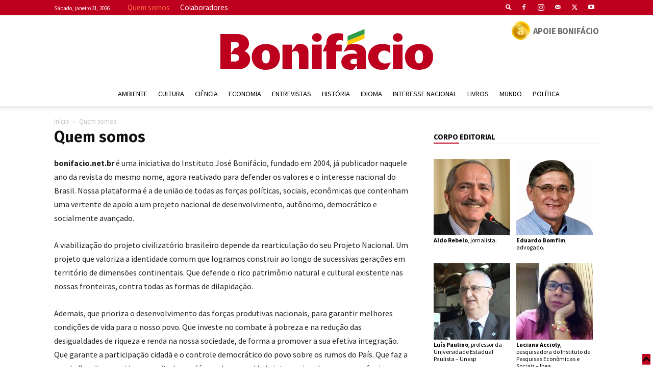

--- FILE ---
content_type: text/html; charset=UTF-8
request_url: https://bonifacio.net.br/quem-somos/
body_size: 23706
content:
<!doctype html >
<!--[if IE 8]>    <html class="ie8" lang="en"> <![endif]-->
<!--[if IE 9]>    <html class="ie9" lang="en"> <![endif]-->
<!--[if gt IE 8]><!--> <html lang="pt-BR"> <!--<![endif]-->
<head>
    <!-- Google tag (gtag.js) -->
    <script async src="https://www.googletagmanager.com/gtag/js?id=G-WHJH8V9NMY"></script>
    <script>
    window.dataLayer = window.dataLayer || [];
    function gtag(){dataLayer.push(arguments);}
    gtag('js', new Date());

    gtag('config', 'G-WHJH8V9NMY');
    </script>
    <!-- End Google Analytics -->
    
    <link media="all" href="https://bonifacio.net.br/wp-content/cache/autoptimize/css/autoptimize_5164f16ce5410b07cb26410167554320.css" rel="stylesheet"><title>Quem somos - Bonifácio</title>
    <meta charset="UTF-8" />
    <meta name="viewport" content="width=device-width, initial-scale=1.0">
    <link rel="pingback" href="https://bonifacio.net.br/xmlrpc.php" />
    <meta name='robots' content='index, follow, max-image-preview:large, max-snippet:-1, max-video-preview:-1' />
<link rel="icon" type="image/png" href="https://bonifacio.net.br/wp-content/uploads/bonifacio-v-favicon.png">
	<!-- This site is optimized with the Yoast SEO plugin v26.7 - https://yoast.com/wordpress/plugins/seo/ -->
	<link rel="canonical" href="https://bonifacio.net.br/quem-somos/" />
	<meta property="og:locale" content="pt_BR" />
	<meta property="og:type" content="article" />
	<meta property="og:title" content="Quem somos - Bonifácio" />
	<meta property="og:description" content="bonifacio.net.br é uma iniciativa do Instituto José Bonifácio, fundado em 2004, já publicador naquele ano da revista do mesmo nome, agora reativado para defender os valores e o interesse nacional do Brasil. Nossa plataforma é a de união de todas as forças políticas, sociais, econômicas que contenham uma vertente de apoio a um projeto nacional [&hellip;]" />
	<meta property="og:url" content="https://bonifacio.net.br/quem-somos/" />
	<meta property="og:site_name" content="Bonifácio" />
	<meta property="article:publisher" content="https://www.facebook.com/bonifacioportal/" />
	<meta property="article:modified_time" content="2020-10-31T23:32:11+00:00" />
	<meta property="og:image" content="https://bonifacio.net.br/wp-content/uploads/bonifacio-v2-retina-1.png" />
	<meta property="og:image:width" content="835" />
	<meta property="og:image:height" content="160" />
	<meta property="og:image:type" content="image/png" />
	<meta name="twitter:card" content="summary_large_image" />
	<meta name="twitter:site" content="@BonifacioPortal" />
	<meta name="twitter:label1" content="Est. tempo de leitura" />
	<meta name="twitter:data1" content="1 minuto" />
	<meta name="twitter:label2" content="Written by" />
	<meta name="twitter:data2" content="Carlos Guena" />
	<script type="application/ld+json" class="yoast-schema-graph">{"@context":"https://schema.org","@graph":[{"@type":"WebPage","@id":"https://bonifacio.net.br/quem-somos/","url":"https://bonifacio.net.br/quem-somos/","name":"Quem somos - Bonifácio","isPartOf":{"@id":"https://bonifacio.net.br/#website"},"datePublished":"2019-06-11T20:51:45+00:00","dateModified":"2020-10-31T23:32:11+00:00","breadcrumb":{"@id":"https://bonifacio.net.br/quem-somos/#breadcrumb"},"inLanguage":"pt-BR","potentialAction":[{"@type":"ReadAction","target":["https://bonifacio.net.br/quem-somos/"]}]},{"@type":"BreadcrumbList","@id":"https://bonifacio.net.br/quem-somos/#breadcrumb","itemListElement":[{"@type":"ListItem","position":1,"name":"Início","item":"https://bonifacio.net.br/"},{"@type":"ListItem","position":2,"name":"Quem somos"}]},{"@type":"WebSite","@id":"https://bonifacio.net.br/#website","url":"https://bonifacio.net.br/","name":"Bonifácio","description":"Somente a união de amplas forças políticas, econômicas e sociais, em torno de uma proposta de reconstrução e afirmação nacional, pode abrir caminho para a superação da crise atual.","publisher":{"@id":"https://bonifacio.net.br/#organization"},"potentialAction":[{"@type":"SearchAction","target":{"@type":"EntryPoint","urlTemplate":"https://bonifacio.net.br/?s={search_term_string}"},"query-input":{"@type":"PropertyValueSpecification","valueRequired":true,"valueName":"search_term_string"}}],"inLanguage":"pt-BR"},{"@type":"Organization","@id":"https://bonifacio.net.br/#organization","name":"Instituto Bonifácio","url":"https://bonifacio.net.br/","logo":{"@type":"ImageObject","inLanguage":"pt-BR","@id":"https://bonifacio.net.br/#/schema/logo/image/","url":"https://bonifacio.net.br/wp-content/uploads/bonifacio-v2-retina-1.png","contentUrl":"https://bonifacio.net.br/wp-content/uploads/bonifacio-v2-retina-1.png","width":835,"height":160,"caption":"Instituto Bonifácio"},"image":{"@id":"https://bonifacio.net.br/#/schema/logo/image/"},"sameAs":["https://www.facebook.com/bonifacioportal/","https://x.com/BonifacioPortal","https://instagram.com/bonifacioportal?igshid=ayux985b1vdd","https://www.youtube.com/channel/UCOwZILutVAnDB18Fg08oeBw"]}]}</script>
	<!-- / Yoast SEO plugin. -->


<link rel='dns-prefetch' href='//fonts.googleapis.com' />
<link rel="alternate" type="application/rss+xml" title="Feed para Bonifácio &raquo;" href="https://bonifacio.net.br/feed/" />
<link rel="alternate" type="application/rss+xml" title="Feed de comentários para Bonifácio &raquo;" href="https://bonifacio.net.br/comments/feed/" />
<link rel="alternate" title="oEmbed (JSON)" type="application/json+oembed" href="https://bonifacio.net.br/wp-json/oembed/1.0/embed?url=https%3A%2F%2Fbonifacio.net.br%2Fquem-somos%2F" />
<link rel="alternate" title="oEmbed (XML)" type="text/xml+oembed" href="https://bonifacio.net.br/wp-json/oembed/1.0/embed?url=https%3A%2F%2Fbonifacio.net.br%2Fquem-somos%2F&#038;format=xml" />
<style id='wp-img-auto-sizes-contain-inline-css' type='text/css'>
img:is([sizes=auto i],[sizes^="auto," i]){contain-intrinsic-size:3000px 1500px}
/*# sourceURL=wp-img-auto-sizes-contain-inline-css */
</style>
<style id='wp-emoji-styles-inline-css' type='text/css'>

	img.wp-smiley, img.emoji {
		display: inline !important;
		border: none !important;
		box-shadow: none !important;
		height: 1em !important;
		width: 1em !important;
		margin: 0 0.07em !important;
		vertical-align: -0.1em !important;
		background: none !important;
		padding: 0 !important;
	}
/*# sourceURL=wp-emoji-styles-inline-css */
</style>
<style id='wp-block-library-inline-css' type='text/css'>
:root{--wp-block-synced-color:#7a00df;--wp-block-synced-color--rgb:122,0,223;--wp-bound-block-color:var(--wp-block-synced-color);--wp-editor-canvas-background:#ddd;--wp-admin-theme-color:#007cba;--wp-admin-theme-color--rgb:0,124,186;--wp-admin-theme-color-darker-10:#006ba1;--wp-admin-theme-color-darker-10--rgb:0,107,160.5;--wp-admin-theme-color-darker-20:#005a87;--wp-admin-theme-color-darker-20--rgb:0,90,135;--wp-admin-border-width-focus:2px}@media (min-resolution:192dpi){:root{--wp-admin-border-width-focus:1.5px}}.wp-element-button{cursor:pointer}:root .has-very-light-gray-background-color{background-color:#eee}:root .has-very-dark-gray-background-color{background-color:#313131}:root .has-very-light-gray-color{color:#eee}:root .has-very-dark-gray-color{color:#313131}:root .has-vivid-green-cyan-to-vivid-cyan-blue-gradient-background{background:linear-gradient(135deg,#00d084,#0693e3)}:root .has-purple-crush-gradient-background{background:linear-gradient(135deg,#34e2e4,#4721fb 50%,#ab1dfe)}:root .has-hazy-dawn-gradient-background{background:linear-gradient(135deg,#faaca8,#dad0ec)}:root .has-subdued-olive-gradient-background{background:linear-gradient(135deg,#fafae1,#67a671)}:root .has-atomic-cream-gradient-background{background:linear-gradient(135deg,#fdd79a,#004a59)}:root .has-nightshade-gradient-background{background:linear-gradient(135deg,#330968,#31cdcf)}:root .has-midnight-gradient-background{background:linear-gradient(135deg,#020381,#2874fc)}:root{--wp--preset--font-size--normal:16px;--wp--preset--font-size--huge:42px}.has-regular-font-size{font-size:1em}.has-larger-font-size{font-size:2.625em}.has-normal-font-size{font-size:var(--wp--preset--font-size--normal)}.has-huge-font-size{font-size:var(--wp--preset--font-size--huge)}.has-text-align-center{text-align:center}.has-text-align-left{text-align:left}.has-text-align-right{text-align:right}.has-fit-text{white-space:nowrap!important}#end-resizable-editor-section{display:none}.aligncenter{clear:both}.items-justified-left{justify-content:flex-start}.items-justified-center{justify-content:center}.items-justified-right{justify-content:flex-end}.items-justified-space-between{justify-content:space-between}.screen-reader-text{border:0;clip-path:inset(50%);height:1px;margin:-1px;overflow:hidden;padding:0;position:absolute;width:1px;word-wrap:normal!important}.screen-reader-text:focus{background-color:#ddd;clip-path:none;color:#444;display:block;font-size:1em;height:auto;left:5px;line-height:normal;padding:15px 23px 14px;text-decoration:none;top:5px;width:auto;z-index:100000}html :where(.has-border-color){border-style:solid}html :where([style*=border-top-color]){border-top-style:solid}html :where([style*=border-right-color]){border-right-style:solid}html :where([style*=border-bottom-color]){border-bottom-style:solid}html :where([style*=border-left-color]){border-left-style:solid}html :where([style*=border-width]){border-style:solid}html :where([style*=border-top-width]){border-top-style:solid}html :where([style*=border-right-width]){border-right-style:solid}html :where([style*=border-bottom-width]){border-bottom-style:solid}html :where([style*=border-left-width]){border-left-style:solid}html :where(img[class*=wp-image-]){height:auto;max-width:100%}:where(figure){margin:0 0 1em}html :where(.is-position-sticky){--wp-admin--admin-bar--position-offset:var(--wp-admin--admin-bar--height,0px)}@media screen and (max-width:600px){html :where(.is-position-sticky){--wp-admin--admin-bar--position-offset:0px}}

/*# sourceURL=wp-block-library-inline-css */
</style><style id='global-styles-inline-css' type='text/css'>
:root{--wp--preset--aspect-ratio--square: 1;--wp--preset--aspect-ratio--4-3: 4/3;--wp--preset--aspect-ratio--3-4: 3/4;--wp--preset--aspect-ratio--3-2: 3/2;--wp--preset--aspect-ratio--2-3: 2/3;--wp--preset--aspect-ratio--16-9: 16/9;--wp--preset--aspect-ratio--9-16: 9/16;--wp--preset--color--black: #000000;--wp--preset--color--cyan-bluish-gray: #abb8c3;--wp--preset--color--white: #ffffff;--wp--preset--color--pale-pink: #f78da7;--wp--preset--color--vivid-red: #cf2e2e;--wp--preset--color--luminous-vivid-orange: #ff6900;--wp--preset--color--luminous-vivid-amber: #fcb900;--wp--preset--color--light-green-cyan: #7bdcb5;--wp--preset--color--vivid-green-cyan: #00d084;--wp--preset--color--pale-cyan-blue: #8ed1fc;--wp--preset--color--vivid-cyan-blue: #0693e3;--wp--preset--color--vivid-purple: #9b51e0;--wp--preset--gradient--vivid-cyan-blue-to-vivid-purple: linear-gradient(135deg,rgb(6,147,227) 0%,rgb(155,81,224) 100%);--wp--preset--gradient--light-green-cyan-to-vivid-green-cyan: linear-gradient(135deg,rgb(122,220,180) 0%,rgb(0,208,130) 100%);--wp--preset--gradient--luminous-vivid-amber-to-luminous-vivid-orange: linear-gradient(135deg,rgb(252,185,0) 0%,rgb(255,105,0) 100%);--wp--preset--gradient--luminous-vivid-orange-to-vivid-red: linear-gradient(135deg,rgb(255,105,0) 0%,rgb(207,46,46) 100%);--wp--preset--gradient--very-light-gray-to-cyan-bluish-gray: linear-gradient(135deg,rgb(238,238,238) 0%,rgb(169,184,195) 100%);--wp--preset--gradient--cool-to-warm-spectrum: linear-gradient(135deg,rgb(74,234,220) 0%,rgb(151,120,209) 20%,rgb(207,42,186) 40%,rgb(238,44,130) 60%,rgb(251,105,98) 80%,rgb(254,248,76) 100%);--wp--preset--gradient--blush-light-purple: linear-gradient(135deg,rgb(255,206,236) 0%,rgb(152,150,240) 100%);--wp--preset--gradient--blush-bordeaux: linear-gradient(135deg,rgb(254,205,165) 0%,rgb(254,45,45) 50%,rgb(107,0,62) 100%);--wp--preset--gradient--luminous-dusk: linear-gradient(135deg,rgb(255,203,112) 0%,rgb(199,81,192) 50%,rgb(65,88,208) 100%);--wp--preset--gradient--pale-ocean: linear-gradient(135deg,rgb(255,245,203) 0%,rgb(182,227,212) 50%,rgb(51,167,181) 100%);--wp--preset--gradient--electric-grass: linear-gradient(135deg,rgb(202,248,128) 0%,rgb(113,206,126) 100%);--wp--preset--gradient--midnight: linear-gradient(135deg,rgb(2,3,129) 0%,rgb(40,116,252) 100%);--wp--preset--font-size--small: 11px;--wp--preset--font-size--medium: 20px;--wp--preset--font-size--large: 32px;--wp--preset--font-size--x-large: 42px;--wp--preset--font-size--regular: 15px;--wp--preset--font-size--larger: 50px;--wp--preset--spacing--20: 0.44rem;--wp--preset--spacing--30: 0.67rem;--wp--preset--spacing--40: 1rem;--wp--preset--spacing--50: 1.5rem;--wp--preset--spacing--60: 2.25rem;--wp--preset--spacing--70: 3.38rem;--wp--preset--spacing--80: 5.06rem;--wp--preset--shadow--natural: 6px 6px 9px rgba(0, 0, 0, 0.2);--wp--preset--shadow--deep: 12px 12px 50px rgba(0, 0, 0, 0.4);--wp--preset--shadow--sharp: 6px 6px 0px rgba(0, 0, 0, 0.2);--wp--preset--shadow--outlined: 6px 6px 0px -3px rgb(255, 255, 255), 6px 6px rgb(0, 0, 0);--wp--preset--shadow--crisp: 6px 6px 0px rgb(0, 0, 0);}:where(.is-layout-flex){gap: 0.5em;}:where(.is-layout-grid){gap: 0.5em;}body .is-layout-flex{display: flex;}.is-layout-flex{flex-wrap: wrap;align-items: center;}.is-layout-flex > :is(*, div){margin: 0;}body .is-layout-grid{display: grid;}.is-layout-grid > :is(*, div){margin: 0;}:where(.wp-block-columns.is-layout-flex){gap: 2em;}:where(.wp-block-columns.is-layout-grid){gap: 2em;}:where(.wp-block-post-template.is-layout-flex){gap: 1.25em;}:where(.wp-block-post-template.is-layout-grid){gap: 1.25em;}.has-black-color{color: var(--wp--preset--color--black) !important;}.has-cyan-bluish-gray-color{color: var(--wp--preset--color--cyan-bluish-gray) !important;}.has-white-color{color: var(--wp--preset--color--white) !important;}.has-pale-pink-color{color: var(--wp--preset--color--pale-pink) !important;}.has-vivid-red-color{color: var(--wp--preset--color--vivid-red) !important;}.has-luminous-vivid-orange-color{color: var(--wp--preset--color--luminous-vivid-orange) !important;}.has-luminous-vivid-amber-color{color: var(--wp--preset--color--luminous-vivid-amber) !important;}.has-light-green-cyan-color{color: var(--wp--preset--color--light-green-cyan) !important;}.has-vivid-green-cyan-color{color: var(--wp--preset--color--vivid-green-cyan) !important;}.has-pale-cyan-blue-color{color: var(--wp--preset--color--pale-cyan-blue) !important;}.has-vivid-cyan-blue-color{color: var(--wp--preset--color--vivid-cyan-blue) !important;}.has-vivid-purple-color{color: var(--wp--preset--color--vivid-purple) !important;}.has-black-background-color{background-color: var(--wp--preset--color--black) !important;}.has-cyan-bluish-gray-background-color{background-color: var(--wp--preset--color--cyan-bluish-gray) !important;}.has-white-background-color{background-color: var(--wp--preset--color--white) !important;}.has-pale-pink-background-color{background-color: var(--wp--preset--color--pale-pink) !important;}.has-vivid-red-background-color{background-color: var(--wp--preset--color--vivid-red) !important;}.has-luminous-vivid-orange-background-color{background-color: var(--wp--preset--color--luminous-vivid-orange) !important;}.has-luminous-vivid-amber-background-color{background-color: var(--wp--preset--color--luminous-vivid-amber) !important;}.has-light-green-cyan-background-color{background-color: var(--wp--preset--color--light-green-cyan) !important;}.has-vivid-green-cyan-background-color{background-color: var(--wp--preset--color--vivid-green-cyan) !important;}.has-pale-cyan-blue-background-color{background-color: var(--wp--preset--color--pale-cyan-blue) !important;}.has-vivid-cyan-blue-background-color{background-color: var(--wp--preset--color--vivid-cyan-blue) !important;}.has-vivid-purple-background-color{background-color: var(--wp--preset--color--vivid-purple) !important;}.has-black-border-color{border-color: var(--wp--preset--color--black) !important;}.has-cyan-bluish-gray-border-color{border-color: var(--wp--preset--color--cyan-bluish-gray) !important;}.has-white-border-color{border-color: var(--wp--preset--color--white) !important;}.has-pale-pink-border-color{border-color: var(--wp--preset--color--pale-pink) !important;}.has-vivid-red-border-color{border-color: var(--wp--preset--color--vivid-red) !important;}.has-luminous-vivid-orange-border-color{border-color: var(--wp--preset--color--luminous-vivid-orange) !important;}.has-luminous-vivid-amber-border-color{border-color: var(--wp--preset--color--luminous-vivid-amber) !important;}.has-light-green-cyan-border-color{border-color: var(--wp--preset--color--light-green-cyan) !important;}.has-vivid-green-cyan-border-color{border-color: var(--wp--preset--color--vivid-green-cyan) !important;}.has-pale-cyan-blue-border-color{border-color: var(--wp--preset--color--pale-cyan-blue) !important;}.has-vivid-cyan-blue-border-color{border-color: var(--wp--preset--color--vivid-cyan-blue) !important;}.has-vivid-purple-border-color{border-color: var(--wp--preset--color--vivid-purple) !important;}.has-vivid-cyan-blue-to-vivid-purple-gradient-background{background: var(--wp--preset--gradient--vivid-cyan-blue-to-vivid-purple) !important;}.has-light-green-cyan-to-vivid-green-cyan-gradient-background{background: var(--wp--preset--gradient--light-green-cyan-to-vivid-green-cyan) !important;}.has-luminous-vivid-amber-to-luminous-vivid-orange-gradient-background{background: var(--wp--preset--gradient--luminous-vivid-amber-to-luminous-vivid-orange) !important;}.has-luminous-vivid-orange-to-vivid-red-gradient-background{background: var(--wp--preset--gradient--luminous-vivid-orange-to-vivid-red) !important;}.has-very-light-gray-to-cyan-bluish-gray-gradient-background{background: var(--wp--preset--gradient--very-light-gray-to-cyan-bluish-gray) !important;}.has-cool-to-warm-spectrum-gradient-background{background: var(--wp--preset--gradient--cool-to-warm-spectrum) !important;}.has-blush-light-purple-gradient-background{background: var(--wp--preset--gradient--blush-light-purple) !important;}.has-blush-bordeaux-gradient-background{background: var(--wp--preset--gradient--blush-bordeaux) !important;}.has-luminous-dusk-gradient-background{background: var(--wp--preset--gradient--luminous-dusk) !important;}.has-pale-ocean-gradient-background{background: var(--wp--preset--gradient--pale-ocean) !important;}.has-electric-grass-gradient-background{background: var(--wp--preset--gradient--electric-grass) !important;}.has-midnight-gradient-background{background: var(--wp--preset--gradient--midnight) !important;}.has-small-font-size{font-size: var(--wp--preset--font-size--small) !important;}.has-medium-font-size{font-size: var(--wp--preset--font-size--medium) !important;}.has-large-font-size{font-size: var(--wp--preset--font-size--large) !important;}.has-x-large-font-size{font-size: var(--wp--preset--font-size--x-large) !important;}
/*# sourceURL=global-styles-inline-css */
</style>

<style id='classic-theme-styles-inline-css' type='text/css'>
/*! This file is auto-generated */
.wp-block-button__link{color:#fff;background-color:#32373c;border-radius:9999px;box-shadow:none;text-decoration:none;padding:calc(.667em + 2px) calc(1.333em + 2px);font-size:1.125em}.wp-block-file__button{background:#32373c;color:#fff;text-decoration:none}
/*# sourceURL=/wp-includes/css/classic-themes.min.css */
</style>



<link rel='stylesheet' id='google-fonts-style-css' href='https://fonts.googleapis.com/css?family=Fira+Sans%3A400%2C300%2C300italic%2C400italic%2C500%2C700%2C800%7CSource+Sans+Pro%3A400%2C300%2C300italic%2C400italic%2C500%2C700%2C800%7COpen+Sans%3A400%2C600%2C700%2C300%2C300italic%2C400italic%2C500%2C800%7CRoboto%3A400%2C600%2C700%2C300%2C300italic%2C400italic%2C500%2C800&#038;display=swap&#038;ver=12.7.3' type='text/css' media='all' />

<style id='td-theme-inline-css' type='text/css'>@media (max-width:767px){.td-header-desktop-wrap{display:none}}@media (min-width:767px){.td-header-mobile-wrap{display:none}}</style>




<script type="text/javascript" src="https://bonifacio.net.br/wp-includes/js/jquery/jquery.min.js?ver=3.7.1" id="jquery-core-js"></script>



<link rel="https://api.w.org/" href="https://bonifacio.net.br/wp-json/" /><link rel="alternate" title="JSON" type="application/json" href="https://bonifacio.net.br/wp-json/wp/v2/pages/764" /><link rel="EditURI" type="application/rsd+xml" title="RSD" href="https://bonifacio.net.br/xmlrpc.php?rsd" />
<meta name="generator" content="WordPress 6.9" />
<link rel='shortlink' href='https://bonifacio.net.br/?p=764' />
    <script>
        window.tdb_global_vars = {"wpRestUrl":"https:\/\/bonifacio.net.br\/wp-json\/","permalinkStructure":"\/%postname%\/"};
        window.tdb_p_autoload_vars = {"isAjax":false,"isAdminBarShowing":false,"autoloadStatus":"off","origPostEditUrl":null};
    </script>
    
    <style id="tdb-global-colors">:root{--accent-color:#fff}</style>

    
	<meta name="generator" content="Powered by Slider Revolution 6.5.5 - responsive, Mobile-Friendly Slider Plugin for WordPress with comfortable drag and drop interface." />

<!-- JS generated by theme -->

<script type="text/javascript" id="td-generated-header-js">
    
    

	    var tdBlocksArray = []; //here we store all the items for the current page

	    // td_block class - each ajax block uses a object of this class for requests
	    function tdBlock() {
		    this.id = '';
		    this.block_type = 1; //block type id (1-234 etc)
		    this.atts = '';
		    this.td_column_number = '';
		    this.td_current_page = 1; //
		    this.post_count = 0; //from wp
		    this.found_posts = 0; //from wp
		    this.max_num_pages = 0; //from wp
		    this.td_filter_value = ''; //current live filter value
		    this.is_ajax_running = false;
		    this.td_user_action = ''; // load more or infinite loader (used by the animation)
		    this.header_color = '';
		    this.ajax_pagination_infinite_stop = ''; //show load more at page x
	    }

        // td_js_generator - mini detector
        ( function () {
            var htmlTag = document.getElementsByTagName("html")[0];

	        if ( navigator.userAgent.indexOf("MSIE 10.0") > -1 ) {
                htmlTag.className += ' ie10';
            }

            if ( !!navigator.userAgent.match(/Trident.*rv\:11\./) ) {
                htmlTag.className += ' ie11';
            }

	        if ( navigator.userAgent.indexOf("Edge") > -1 ) {
                htmlTag.className += ' ieEdge';
            }

            if ( /(iPad|iPhone|iPod)/g.test(navigator.userAgent) ) {
                htmlTag.className += ' td-md-is-ios';
            }

            var user_agent = navigator.userAgent.toLowerCase();
            if ( user_agent.indexOf("android") > -1 ) {
                htmlTag.className += ' td-md-is-android';
            }

            if ( -1 !== navigator.userAgent.indexOf('Mac OS X')  ) {
                htmlTag.className += ' td-md-is-os-x';
            }

            if ( /chrom(e|ium)/.test(navigator.userAgent.toLowerCase()) ) {
               htmlTag.className += ' td-md-is-chrome';
            }

            if ( -1 !== navigator.userAgent.indexOf('Firefox') ) {
                htmlTag.className += ' td-md-is-firefox';
            }

            if ( -1 !== navigator.userAgent.indexOf('Safari') && -1 === navigator.userAgent.indexOf('Chrome') ) {
                htmlTag.className += ' td-md-is-safari';
            }

            if( -1 !== navigator.userAgent.indexOf('IEMobile') ){
                htmlTag.className += ' td-md-is-iemobile';
            }

        })();

        var tdLocalCache = {};

        ( function () {
            "use strict";

            tdLocalCache = {
                data: {},
                remove: function (resource_id) {
                    delete tdLocalCache.data[resource_id];
                },
                exist: function (resource_id) {
                    return tdLocalCache.data.hasOwnProperty(resource_id) && tdLocalCache.data[resource_id] !== null;
                },
                get: function (resource_id) {
                    return tdLocalCache.data[resource_id];
                },
                set: function (resource_id, cachedData) {
                    tdLocalCache.remove(resource_id);
                    tdLocalCache.data[resource_id] = cachedData;
                }
            };
        })();

    
    
var td_viewport_interval_list=[{"limitBottom":767,"sidebarWidth":228},{"limitBottom":1018,"sidebarWidth":300},{"limitBottom":1140,"sidebarWidth":324}];
var tds_general_modal_image="yes";
var tdc_is_installed="yes";
var tdc_domain_active=false;
var td_ajax_url="https:\/\/bonifacio.net.br\/wp-admin\/admin-ajax.php?td_theme_name=Newspaper&v=12.7.3";
var td_get_template_directory_uri="https:\/\/bonifacio.net.br\/wp-content\/plugins\/td-composer\/legacy\/common";
var tds_snap_menu="smart_snap_always";
var tds_logo_on_sticky="";
var tds_header_style="10";
var td_please_wait="Aguarde...";
var td_email_user_pass_incorrect="Usu\u00e1rio ou senha incorreta!";
var td_email_user_incorrect="E-mail ou nome de usu\u00e1rio incorreto!";
var td_email_incorrect="E-mail incorreto!";
var td_user_incorrect="Username incorrect!";
var td_email_user_empty="Email or username empty!";
var td_pass_empty="Pass empty!";
var td_pass_pattern_incorrect="Invalid Pass Pattern!";
var td_retype_pass_incorrect="Retyped Pass incorrect!";
var tds_more_articles_on_post_enable="";
var tds_more_articles_on_post_time_to_wait="";
var tds_more_articles_on_post_pages_distance_from_top=0;
var tds_captcha="";
var tds_theme_color_site_wide="#bc001e";
var tds_smart_sidebar="enabled";
var tdThemeName="Newspaper";
var tdThemeNameWl="Newspaper";
var td_magnific_popup_translation_tPrev="Anterior (Seta a esquerda )";
var td_magnific_popup_translation_tNext="Avan\u00e7ar (tecla de seta para a direita)";
var td_magnific_popup_translation_tCounter="%curr% de %total%";
var td_magnific_popup_translation_ajax_tError="O conte\u00fado de %url% n\u00e3o pode ser carregado.";
var td_magnific_popup_translation_image_tError="A imagem #%curr% n\u00e3o pode ser carregada.";
var tdBlockNonce="d5523c1a99";
var tdMobileMenu="enabled";
var tdMobileSearch="enabled";
var tdDateNamesI18n={"month_names":["janeiro","fevereiro","mar\u00e7o","abril","maio","junho","julho","agosto","setembro","outubro","novembro","dezembro"],"month_names_short":["jan","fev","mar","abr","maio","jun","jul","ago","set","out","nov","dez"],"day_names":["domingo","segunda-feira","ter\u00e7a-feira","quarta-feira","quinta-feira","sexta-feira","s\u00e1bado"],"day_names_short":["dom","seg","ter","qua","qui","sex","s\u00e1b"]};
var tdb_modal_confirm="Save";
var tdb_modal_cancel="Cancel";
var tdb_modal_confirm_alt="Yes";
var tdb_modal_cancel_alt="No";
var td_deploy_mode="deploy";
var td_ad_background_click_link="";
var td_ad_background_click_target="";
</script>




<script type="application/ld+json">
    {
        "@context": "https://schema.org",
        "@type": "BreadcrumbList",
        "itemListElement": [
            {
                "@type": "ListItem",
                "position": 1,
                "item": {
                    "@type": "WebSite",
                    "@id": "https://bonifacio.net.br/",
                    "name": "Início"
                }
            },
            {
                "@type": "ListItem",
                "position": 2,
                    "item": {
                    "@type": "WebPage",
                    "@id": "https://bonifacio.net.br/quem-somos/",
                    "name": "Quem somos"
                }
            }    
        ]
    }
</script>
<link rel="icon" href="https://bonifacio.net.br/wp-content/uploads/cropped-bonifacio-v-favicon-32x32.png" sizes="32x32" />
<link rel="icon" href="https://bonifacio.net.br/wp-content/uploads/cropped-bonifacio-v-favicon-192x192.png" sizes="192x192" />
<link rel="apple-touch-icon" href="https://bonifacio.net.br/wp-content/uploads/cropped-bonifacio-v-favicon-180x180.png" />
<meta name="msapplication-TileImage" content="https://bonifacio.net.br/wp-content/uploads/cropped-bonifacio-v-favicon-270x270.png" />


<!-- Button style compiled by theme -->

<style>.tdm-btn-style1{background-color:#bc001e}.tdm-btn-style2:before{border-color:#bc001e}.tdm-btn-style2{color:#bc001e}.tdm-btn-style3{-webkit-box-shadow:0 2px 16px #bc001e;-moz-box-shadow:0 2px 16px #bc001e;box-shadow:0 2px 16px #bc001e}.tdm-btn-style3:hover{-webkit-box-shadow:0 4px 26px #bc001e;-moz-box-shadow:0 4px 26px #bc001e;box-shadow:0 4px 26px #bc001e}</style>

	<style id="tdw-css-placeholder"></style>
<style id='rs-plugin-settings-inline-css' type='text/css'>
#rs-demo-id {}
/*# sourceURL=rs-plugin-settings-inline-css */
</style>
</head>

<body class="wp-singular page-template page-template-page-pagebuilder-title page-template-page-pagebuilder-title-php page page-id-764 wp-theme-Newspaper wp-child-theme-bonifacio td-standard-pack quem-somos global-block-template-9 tdb-template td-full-layout" itemscope="itemscope" itemtype="https://schema.org/WebPage">

        <div class="td-scroll-up"><i class="td-icon-menu-up"></i></div>
    
        

    <style>
        @media (max-width: 767px) {
            .td-header-desktop-wrap {
                display: none;
            }
        }
        @media (min-width: 767px) {
            .td-header-mobile-wrap {
                display: none;
            }
        }
    </style>
    
    <div id="td-outer-wrap" class="td-theme-wrap">
    
        
            <div class="tdc-header-wrap ">

            <!--
Header style 10
-->

<div class="td-header-wrap td-header-style-10 ">
    
            <div class="td-header-top-menu-full td-container-wrap ">
            <div class="td-container td-header-row td-header-top-menu">
                
    <div class="top-bar-style-1">
        
<div class="td-header-sp-top-menu">


	        <div class="td_data_time">
            <div >

                sábado, janeiro 31, 2026
            </div>
        </div>
    <div class="menu-top-container"><ul id="menu-top_menu" class="top-header-menu"><li id="menu-item-798" class="menu-item menu-item-type-post_type menu-item-object-page current-menu-item page_item page-item-764 current_page_item menu-item-first menu-item-798"><a href="https://bonifacio.net.br/quem-somos/" aria-current="page">Quem somos</a></li>
<li id="menu-item-4458" class="menu-item menu-item-type-post_type menu-item-object-page menu-item-4458"><a href="https://bonifacio.net.br/colaboradores/">Colaboradores</a></li>
<li id="menu-item-1364" class="menu-item menu-item-type-custom menu-item-object-custom menu-item-1364"><a href="/apoie-bonifacio">Apoie Bonifácio</a></li>
</ul></div></div>
        <div class="td-header-sp-top-widget">
            <div class="td-search-btns-wrap">
            <a id="td-header-search-button" href="#" aria-label="Search" role="button" class="dropdown-toggle " data-toggle="dropdown"><i class="td-icon-search"></i></a>
        </div>


        <div class="td-drop-down-search" aria-labelledby="td-header-search-button">
            <form method="get" class="td-search-form" action="https://bonifacio.net.br/">
                <div role="search" class="td-head-form-search-wrap">
                    <input id="td-header-search" type="text" value="" name="s" autocomplete="off" /><input class="wpb_button wpb_btn-inverse btn" type="submit" id="td-header-search-top" value="Buscar" />
                </div>
            </form>
            <div id="td-aj-search"></div>
        </div>
    
    
        
        <span class="td-social-icon-wrap">
            <a target="_blank" href="https://www.facebook.com/bonifacioportal/" title="Facebook">
                <i class="td-icon-font td-icon-facebook"></i>
                <span style="display: none">Facebook</span>
            </a>
        </span>
        <span class="td-social-icon-wrap">
            <a target="_blank" href="https://instagram.com/bonifacioportal?igshid=ayux985b1vdd" title="Instagram">
                <i class="td-icon-font td-icon-instagram"></i>
                <span style="display: none">Instagram</span>
            </a>
        </span>
        <span class="td-social-icon-wrap">
            <a target="_blank" href="mailto:contato@bonifacio.net.br" title="Mail">
                <i class="td-icon-font td-icon-mail-1"></i>
                <span style="display: none">Mail</span>
            </a>
        </span>
        <span class="td-social-icon-wrap">
            <a target="_blank" href="https://twitter.com/BonifacioPortal?s=08" title="Twitter">
                <i class="td-icon-font td-icon-twitter"></i>
                <span style="display: none">Twitter</span>
            </a>
        </span>
        <span class="td-social-icon-wrap">
            <a target="_blank" href="https://www.youtube.com/channel/UCOwZILutVAnDB18Fg08oeBw" title="Youtube">
                <i class="td-icon-font td-icon-youtube"></i>
                <span style="display: none">Youtube</span>
            </a>
        </span>    </div>

    </div>

<!-- LOGIN MODAL -->

                <div id="login-form" class="white-popup-block mfp-hide mfp-with-anim td-login-modal-wrap">
                    <div class="td-login-wrap">
                        <a href="#" aria-label="Back" class="td-back-button"><i class="td-icon-modal-back"></i></a>
                        <div id="td-login-div" class="td-login-form-div td-display-block">
                            <div class="td-login-panel-title">Entrar</div>
                            <div class="td-login-panel-descr">Bem-vindo! Entre na sua conta</div>
                            <div class="td_display_err"></div>
                            <form id="loginForm" action="#" method="post">
                                <div class="td-login-inputs"><input class="td-login-input" autocomplete="username" type="text" name="login_email" id="login_email" value="" required><label for="login_email">seu usuário</label></div>
                                <div class="td-login-inputs"><input class="td-login-input" autocomplete="current-password" type="password" name="login_pass" id="login_pass" value="" required><label for="login_pass">sua senha</label></div>
                                <input type="button"  name="login_button" id="login_button" class="wpb_button btn td-login-button" value="Login">
                                
                            </form>

                            

                            <div class="td-login-info-text"><a href="#" id="forgot-pass-link">Esqueceu sua senha? Peça ajuda</a></div>
                            
                            
                            
                            
                        </div>

                        

                         <div id="td-forgot-pass-div" class="td-login-form-div td-display-none">
                            <div class="td-login-panel-title">Recuperar senha</div>
                            <div class="td-login-panel-descr">Recupere sua senha</div>
                            <div class="td_display_err"></div>
                            <form id="forgotpassForm" action="#" method="post">
                                <div class="td-login-inputs"><input class="td-login-input" type="text" name="forgot_email" id="forgot_email" value="" required><label for="forgot_email">seu e-mail</label></div>
                                <input type="button" name="forgot_button" id="forgot_button" class="wpb_button btn td-login-button" value="Enviar minha senha">
                            </form>
                            <div class="td-login-info-text">Uma senha será enviada por e-mail para você.</div>
                        </div>
                        
                        
                    </div>
                </div>
                            </div>
        </div>
    
    <div class="td-banner-wrap-full td-logo-wrap-full td-logo-mobile-loaded td-container-wrap ">
        <div class="td-header-sp-logo">
            		<a class="td-main-logo" href="https://bonifacio.net.br/">
			<img class="td-retina-data"  data-retina="https://bonifacio.net.br/wp-content/uploads/bonifacio-v2-retina.png" src="https://bonifacio.net.br/wp-content/uploads/bonifacio-v2.png" alt="Bonifácio"  width="417" height="80"/>
			<span class="td-visual-hidden">Bonifácio</span>
		</a>
	        </div>
    </div>

	<div class="td-header-menu-wrap-full td-container-wrap ">
        
        <div class="td-header-menu-wrap td-header-gradient td-header-menu-no-search">
			<div class="td-container td-header-row td-header-main-menu">
				<div id="td-header-menu" role="navigation">
        <div id="td-top-mobile-toggle"><a href="#" role="button" aria-label="Menu"><i class="td-icon-font td-icon-mobile"></i></a></div>
        <div class="td-main-menu-logo td-logo-in-header">
        		<a class="td-mobile-logo td-sticky-disable" aria-label="Logo" href="https://bonifacio.net.br/">
			<img class="td-retina-data" data-retina="https://bonifacio.net.br/wp-content/uploads/bonifacio-mobile-retina.png" src="https://bonifacio.net.br/wp-content/uploads/bonifacio-mobile.png" alt="Bonifácio"  width="364" height="70"/>
		</a>
			<a class="td-header-logo td-sticky-disable" aria-label="Logo" href="https://bonifacio.net.br/">
			<img class="td-retina-data" data-retina="https://bonifacio.net.br/wp-content/uploads/bonifacio-v2-retina.png" src="https://bonifacio.net.br/wp-content/uploads/bonifacio-v2.png" alt="Bonifácio"  width="364" height="70"/>
		</a>
	    </div>
    <div class="menu-principal-container"><ul id="menu-principal" class="sf-menu"><li id="menu-item-750" class="menu-item menu-item-type-taxonomy menu-item-object-category menu-item-first menu-item-750"><a href="https://bonifacio.net.br/topicos/ambiente/">Ambiente</a></li>
<li id="menu-item-746" class="menu-item menu-item-type-taxonomy menu-item-object-category menu-item-746"><a href="https://bonifacio.net.br/topicos/cultura/">Cultura</a></li>
<li id="menu-item-1290" class="menu-item menu-item-type-taxonomy menu-item-object-category menu-item-1290"><a href="https://bonifacio.net.br/topicos/ciencia/">Ciência</a></li>
<li id="menu-item-161" class="menu-item menu-item-type-taxonomy menu-item-object-category menu-item-161"><a href="https://bonifacio.net.br/topicos/economia/">Economia</a></li>
<li id="menu-item-747" class="menu-item menu-item-type-taxonomy menu-item-object-category menu-item-747"><a href="https://bonifacio.net.br/topicos/entrevista/">Entrevistas</a></li>
<li id="menu-item-235" class="menu-item menu-item-type-taxonomy menu-item-object-category menu-item-235"><a href="https://bonifacio.net.br/topicos/historia/">História</a></li>
<li id="menu-item-162" class="menu-item menu-item-type-taxonomy menu-item-object-category menu-item-162"><a href="https://bonifacio.net.br/topicos/idioma/">Idioma</a></li>
<li id="menu-item-748" class="menu-item menu-item-type-taxonomy menu-item-object-category menu-item-748"><a href="https://bonifacio.net.br/topicos/interesse-nacional/">Interesse Nacional</a></li>
<li id="menu-item-749" class="menu-item menu-item-type-taxonomy menu-item-object-category menu-item-749"><a href="https://bonifacio.net.br/topicos/livros/">Livros</a></li>
<li id="menu-item-239" class="menu-item menu-item-type-taxonomy menu-item-object-category menu-item-239"><a href="https://bonifacio.net.br/topicos/mundo/">Mundo</a></li>
<li id="menu-item-751" class="menu-item menu-item-type-taxonomy menu-item-object-category menu-item-751"><a href="https://bonifacio.net.br/topicos/politica/">Política</a></li>
</ul></div></div>


    <div class="td-search-wrapper">
        <div id="td-top-search">
            <!-- Search -->
            <div class="header-search-wrap">
                <div class="dropdown header-search">
                    <a id="td-header-search-button-mob" href="#" role="button" aria-label="Search" class="dropdown-toggle " data-toggle="dropdown"><i class="td-icon-search"></i></a>
                </div>
            </div>
        </div>
    </div>

			</div>
		</div>
	</div>

    
</div>
            </div>

            

	<div class="td-main-content-wrap td-container-wrap">
		<div class="td-container tdc-content-wrap ">
			<div class="td-crumb-container">
				<div class="entry-crumbs"><span><a title="" class="entry-crumb" href="https://bonifacio.net.br/">Início</a></span> <i class="td-icon-right td-bread-sep td-bred-no-url-last"></i> <span class="td-bred-no-url-last">Quem somos</span></div>			</div>
			<div class="td-pb-row">
										<div class="td-pb-span8 td-main-content" role="main">
							<div class="td-ss-main-content">
																<div class="td-page-header">
									<h1 class="entry-title td-page-title">
										<span>Quem somos</span>
									</h1>
								</div>
								<div class="td-page-content tagdiv-type">
									
<p><strong>bonifacio.net.br</strong> é uma iniciativa do Instituto José Bonifácio, fundado em 2004, já publicador naquele ano da revista do mesmo nome, agora reativado para defender os valores e o interesse nacional do Brasil. Nossa plataforma é a de união de todas as forças políticas, sociais, econômicas que contenham uma vertente de apoio a um projeto nacional de desenvolvimento, autônomo, democrático e socialmente avançado.</p>



<p>A viabilização do projeto civilizatório brasileiro depende da rearticulação do seu Projeto Nacional. Um projeto que valoriza a identidade comum que logramos construir ao longo de sucessivas gerações em território de dimensões continentais. Que defende o rico patrimônio natural e cultural existente nas nossas fronteiras, contra todas as formas de dilapidação.  </p>



<p>Ademais, que prioriza o desenvolvimento das forças produtivas nacionais, para garantir melhores condições de vida para o nosso povo. Que investe no combate à pobreza e na redução das desigualdades de riqueza e renda na nossa sociedade, de forma a promover a sua efetiva integração. Que garante a participação cidadã e o controle democrático do povo sobre os rumos do País. Que faz a voz do Brasil ser ouvida e respeitada nos fóruns da comunidade internacional, por sua coerência na defesa da paz, do multilateralismo e do princípio da autodeterminação dos povos. Um projeto, enfim, que expressa o inconformismo da nossa sociedade com as brutais assimetrias de poder e riqueza persistentes no Brasil.</p>
								</div>
															</div>
						</div>
						<div class="td-pb-span4 td-main-sidebar" role="complementary">
							<div class="td-ss-main-sidebar">
								<aside class="widget_text td_block_template_9 widget widget_custom_html"><h4 class="td-block-title"><span>Corpo editorial</span></h4><div class="textwidget custom-html-widget"><ul>
<li>
<figure>
<img src="/wp-content/uploads/aldo-rebelo-150x150.jpg" alt="Aldo Rebelo">
<figcaption><strong>Aldo Rebelo</strong>, jornalista.</figcaption>
</figure>
</li>
<li>
<figure>
<img src="/wp-content/uploads/eduardobomfim-150x150.jpg" alt="Eduardo Bomfim">
<figcaption><strong>Eduardo Bomfim</strong>, advogado.</figcaption>
</figure>
</li>
<li>
<figure>
<img src="/wp-content/uploads/luispaulinofotoUnesp-150x150.jpg" alt="Luís Paulino">
<figcaption><strong>Luís Paulino</strong>, professor da Universidade Estadual Paulista – Unesp</figcaption>
</figure>
</li>
<li>
<figure>
<img src="/wp-content/uploads/lucianaciolyreproducao-150x150.jpg" alt="Luciana Accioly">
<figcaption><strong>Luciana Accioly</strong>, pesquisadora do Instituto de Pesquisas Econômicas e Sociais – Ipea.</figcaption>
</figure>
</li>
<li>
<figure>
<noscript><img src="/wp-content/uploads/AndreAraujoreproducao-150x150.jpg" alt="Andre Araujo"></noscript><img class="lazyload" src='data:image/svg+xml,%3Csvg%20xmlns=%22http://www.w3.org/2000/svg%22%20viewBox=%220%200%20210%20140%22%3E%3C/svg%3E' data-src="/wp-content/uploads/AndreAraujoreproducao-150x150.jpg" alt="Andre Araujo">
<figcaption><strong>Andre Araujo</strong>,  consultor sênior no Brasil de Potomac Partners, consultoria de Washington</figcaption>
</figure>
</li>
<li>
<figure>
<noscript><img src="/wp-content/uploads/LuisFernandes-150x150.jpg" alt="Luís Fernandes"></noscript><img class="lazyload" src='data:image/svg+xml,%3Csvg%20xmlns=%22http://www.w3.org/2000/svg%22%20viewBox=%220%200%20210%20140%22%3E%3C/svg%3E' data-src="/wp-content/uploads/LuisFernandes-150x150.jpg" alt="Luís Fernandes">
<figcaption><strong>Luís Fernandes</strong>, professor do Instituto de Relações Internacionais (IRI) da PUC-Rio e da UFRJ, e do Programa de Segurança Internacional e Defesa da Escola Superior de Guerra (ESG).</figcaption>
</figure>
</li>
<li>
<figure>
<noscript><img src="/wp-content/uploads/WhatsApp-Image-2021-03-29-at-06.48.51-148x150.jpeg" alt="Rita Polli"></noscript><img class="lazyload" src='data:image/svg+xml,%3Csvg%20xmlns=%22http://www.w3.org/2000/svg%22%20viewBox=%220%200%20210%20140%22%3E%3C/svg%3E' data-src="/wp-content/uploads/WhatsApp-Image-2021-03-29-at-06.48.51-148x150.jpeg" alt="Rita Polli">
<figcaption><strong>Rita Polli</strong>, revisora do portal.</figcaption>
</figure>
</li>
</ul></div></aside>							</div>
						</div>
									</div> <!-- /.td-pb-row -->
		</div> <!-- /.td-container -->
	</div> <!-- /.td-main-content-wrap -->


	
	
            <div class="tdc-footer-wrap ">

                <!-- Footer -->
				<div class="td-footer-wrapper td-footer-container td-container-wrap ">
    <div class="td-container">

	    <div class="td-pb-row">
		    <div class="td-pb-span12">
                		    </div>
	    </div>

        <div class="td-pb-row">

            <div class="td-pb-span12">
                <aside class="widget_text td_block_template_9 widget widget_custom_html"><h4 class="td-block-title"><span>Apoie Bonifácio</span></h4><div class="textwidget custom-html-widget"><a href="/apoie-bonifacio">
<noscript><img src="/wp-content/themes/bonifacio/images/apoie-bonifacio.png" alt="Apoie Bonifácio"/></noscript><img class="lazyload" src='data:image/svg+xml,%3Csvg%20xmlns=%22http://www.w3.org/2000/svg%22%20viewBox=%220%200%20210%20140%22%3E%3C/svg%3E' data-src="/wp-content/themes/bonifacio/images/apoie-bonifacio.png" alt="Apoie Bonifácio"/>
<p>Faça uma doação para a manutenção do nosso portal de promoção dos valores e interesses do Brasil</p>
</a></div></aside>            </div>
        </div>
    </div>

    <div class="td-footer-bottom-full">
        <div class="td-container">
            <div class="td-pb-row">
                <div class="td-pb-span3"><aside class="footer-logo-wrap"><a href="https://bonifacio.net.br/"><noscript><img class="td-retina-data" src="https://bonifacio.net.br/wp-content/uploads/bonifacio-mobile.png" data-retina="https://bonifacio.net.br/wp-content/uploads/bonifacio-mobile-retina.png" alt="Bonifácio" title=""  width="364" height="70" /></noscript><img class="lazyload td-retina-data" src='data:image/svg+xml,%3Csvg%20xmlns=%22http://www.w3.org/2000/svg%22%20viewBox=%220%200%20364%2070%22%3E%3C/svg%3E' data-src="https://bonifacio.net.br/wp-content/uploads/bonifacio-mobile.png" data-retina="https://bonifacio.net.br/wp-content/uploads/bonifacio-mobile-retina.png" alt="Bonifácio" title=""  width="364" height="70" /></a></aside></div><div class="td-pb-span5"><aside class="footer-text-wrap"><div class="block-title"><span>SOBRE NÓS</span></div></aside></div><div class="td-pb-span4"><aside class="footer-social-wrap td-social-style-2"><div class="block-title"><span>SIGA-NOS</span></div>
        <span class="td-social-icon-wrap">
            <a target="_blank" href="https://www.facebook.com/bonifacioportal/" title="Facebook">
                <i class="td-icon-font td-icon-facebook"></i>
                <span style="display: none">Facebook</span>
            </a>
        </span>
        <span class="td-social-icon-wrap">
            <a target="_blank" href="https://instagram.com/bonifacioportal?igshid=ayux985b1vdd" title="Instagram">
                <i class="td-icon-font td-icon-instagram"></i>
                <span style="display: none">Instagram</span>
            </a>
        </span>
        <span class="td-social-icon-wrap">
            <a target="_blank" href="mailto:contato@bonifacio.net.br" title="Mail">
                <i class="td-icon-font td-icon-mail-1"></i>
                <span style="display: none">Mail</span>
            </a>
        </span>
        <span class="td-social-icon-wrap">
            <a target="_blank" href="https://twitter.com/BonifacioPortal?s=08" title="Twitter">
                <i class="td-icon-font td-icon-twitter"></i>
                <span style="display: none">Twitter</span>
            </a>
        </span>
        <span class="td-social-icon-wrap">
            <a target="_blank" href="https://www.youtube.com/channel/UCOwZILutVAnDB18Fg08oeBw" title="Youtube">
                <i class="td-icon-font td-icon-youtube"></i>
                <span style="display: none">Youtube</span>
            </a>
        </span></aside></div>            </div>
        </div>
    </div>
</div>
                <!-- Sub Footer -->
				    <div class="td-sub-footer-container td-container-wrap ">
        <div class="td-container">
            <div class="td-pb-row">
                <div class="td-pb-span td-sub-footer-menu">
                                    </div>

                <div class="td-pb-span td-sub-footer-copy">
                                    </div>
            </div>
        </div>
    </div>
            </div><!--close td-footer-wrap-->
			

</div><!--close td-outer-wrap-->



		
		<script type="speculationrules">
{"prefetch":[{"source":"document","where":{"and":[{"href_matches":"/*"},{"not":{"href_matches":["/wp-*.php","/wp-admin/*","/wp-content/uploads/*","/wp-content/*","/wp-content/plugins/*","/wp-content/themes/bonifacio/*","/wp-content/themes/Newspaper/*","/*\\?(.+)"]}},{"not":{"selector_matches":"a[rel~=\"nofollow\"]"}},{"not":{"selector_matches":".no-prefetch, .no-prefetch a"}}]},"eagerness":"conservative"}]}
</script>


    <!--

        Theme: Newspaper by tagDiv.com 2025
        Version: 12.7.3 (rara)
        Deploy mode: deploy
        Speed booster: v4.9.3

        uid: 697eb201c7d6b
    -->

    <noscript><style>.lazyload{display:none;}</style></noscript><script data-noptimize="1">window.lazySizesConfig=window.lazySizesConfig||{};window.lazySizesConfig.loadMode=1;</script><script async data-noptimize="1" src='https://bonifacio.net.br/wp-content/plugins/autoptimize/classes/external/js/lazysizes.min.js?ao_version=3.1.14'></script>








<script id="wp-emoji-settings" type="application/json">
{"baseUrl":"https://s.w.org/images/core/emoji/17.0.2/72x72/","ext":".png","svgUrl":"https://s.w.org/images/core/emoji/17.0.2/svg/","svgExt":".svg","source":{"concatemoji":"https://bonifacio.net.br/wp-includes/js/wp-emoji-release.min.js?ver=6.9"}}
</script>
<script type="module">
/* <![CDATA[ */
/*! This file is auto-generated */
const a=JSON.parse(document.getElementById("wp-emoji-settings").textContent),o=(window._wpemojiSettings=a,"wpEmojiSettingsSupports"),s=["flag","emoji"];function i(e){try{var t={supportTests:e,timestamp:(new Date).valueOf()};sessionStorage.setItem(o,JSON.stringify(t))}catch(e){}}function c(e,t,n){e.clearRect(0,0,e.canvas.width,e.canvas.height),e.fillText(t,0,0);t=new Uint32Array(e.getImageData(0,0,e.canvas.width,e.canvas.height).data);e.clearRect(0,0,e.canvas.width,e.canvas.height),e.fillText(n,0,0);const a=new Uint32Array(e.getImageData(0,0,e.canvas.width,e.canvas.height).data);return t.every((e,t)=>e===a[t])}function p(e,t){e.clearRect(0,0,e.canvas.width,e.canvas.height),e.fillText(t,0,0);var n=e.getImageData(16,16,1,1);for(let e=0;e<n.data.length;e++)if(0!==n.data[e])return!1;return!0}function u(e,t,n,a){switch(t){case"flag":return n(e,"\ud83c\udff3\ufe0f\u200d\u26a7\ufe0f","\ud83c\udff3\ufe0f\u200b\u26a7\ufe0f")?!1:!n(e,"\ud83c\udde8\ud83c\uddf6","\ud83c\udde8\u200b\ud83c\uddf6")&&!n(e,"\ud83c\udff4\udb40\udc67\udb40\udc62\udb40\udc65\udb40\udc6e\udb40\udc67\udb40\udc7f","\ud83c\udff4\u200b\udb40\udc67\u200b\udb40\udc62\u200b\udb40\udc65\u200b\udb40\udc6e\u200b\udb40\udc67\u200b\udb40\udc7f");case"emoji":return!a(e,"\ud83e\u1fac8")}return!1}function f(e,t,n,a){let r;const o=(r="undefined"!=typeof WorkerGlobalScope&&self instanceof WorkerGlobalScope?new OffscreenCanvas(300,150):document.createElement("canvas")).getContext("2d",{willReadFrequently:!0}),s=(o.textBaseline="top",o.font="600 32px Arial",{});return e.forEach(e=>{s[e]=t(o,e,n,a)}),s}function r(e){var t=document.createElement("script");t.src=e,t.defer=!0,document.head.appendChild(t)}a.supports={everything:!0,everythingExceptFlag:!0},new Promise(t=>{let n=function(){try{var e=JSON.parse(sessionStorage.getItem(o));if("object"==typeof e&&"number"==typeof e.timestamp&&(new Date).valueOf()<e.timestamp+604800&&"object"==typeof e.supportTests)return e.supportTests}catch(e){}return null}();if(!n){if("undefined"!=typeof Worker&&"undefined"!=typeof OffscreenCanvas&&"undefined"!=typeof URL&&URL.createObjectURL&&"undefined"!=typeof Blob)try{var e="postMessage("+f.toString()+"("+[JSON.stringify(s),u.toString(),c.toString(),p.toString()].join(",")+"));",a=new Blob([e],{type:"text/javascript"});const r=new Worker(URL.createObjectURL(a),{name:"wpTestEmojiSupports"});return void(r.onmessage=e=>{i(n=e.data),r.terminate(),t(n)})}catch(e){}i(n=f(s,u,c,p))}t(n)}).then(e=>{for(const n in e)a.supports[n]=e[n],a.supports.everything=a.supports.everything&&a.supports[n],"flag"!==n&&(a.supports.everythingExceptFlag=a.supports.everythingExceptFlag&&a.supports[n]);var t;a.supports.everythingExceptFlag=a.supports.everythingExceptFlag&&!a.supports.flag,a.supports.everything||((t=a.source||{}).concatemoji?r(t.concatemoji):t.wpemoji&&t.twemoji&&(r(t.twemoji),r(t.wpemoji)))});
//# sourceURL=https://bonifacio.net.br/wp-includes/js/wp-emoji-loader.min.js
/* ]]> */
</script>









<!-- JS generated by theme -->

<script type="text/javascript" id="td-generated-footer-js">
    
</script>


<script>var td_res_context_registered_atts=[];</script>

<!-- Header style compiled by theme -->

<style>.td-header-wrap .black-menu .sf-menu>.current-menu-item>a,.td-header-wrap .black-menu .sf-menu>.current-menu-ancestor>a,.td-header-wrap .black-menu .sf-menu>.current-category-ancestor>a,.td-header-wrap .black-menu .sf-menu>li>a:hover,.td-header-wrap .black-menu .sf-menu>.sfHover>a,.sf-menu>.current-menu-item>a:after,.sf-menu>.current-menu-ancestor>a:after,.sf-menu>.current-category-ancestor>a:after,.sf-menu>li:hover>a:after,.sf-menu>.sfHover>a:after,.header-search-wrap .td-drop-down-search:after,.header-search-wrap .td-drop-down-search .btn:hover,input[type=submit]:hover,.td-read-more a,.td-post-category:hover,body .td_top_authors .td-active .td-author-post-count,body .td_top_authors .td-active .td-author-comments-count,body .td_top_authors .td_mod_wrap:hover .td-author-post-count,body .td_top_authors .td_mod_wrap:hover .td-author-comments-count,.td-404-sub-sub-title a:hover,.td-search-form-widget .wpb_button:hover,.td-rating-bar-wrap div,.dropcap,.td_wrapper_video_playlist .td_video_controls_playlist_wrapper,.wpb_default,.wpb_default:hover,.td-left-smart-list:hover,.td-right-smart-list:hover,#bbpress-forums button:hover,.bbp_widget_login .button:hover,.td-footer-wrapper .td-post-category,.td-footer-wrapper .widget_product_search input[type="submit"]:hover,.single-product .product .summary .cart .button:hover,.td-next-prev-wrap a:hover,.td-load-more-wrap a:hover,.td-post-small-box a:hover,.page-nav .current,.page-nav:first-child>div,#bbpress-forums .bbp-pagination .current,#bbpress-forums #bbp-single-user-details #bbp-user-navigation li.current a,.td-theme-slider:hover .slide-meta-cat a,a.vc_btn-black:hover,.td-trending-now-wrapper:hover .td-trending-now-title,.td-scroll-up,.td-smart-list-button:hover,.td-weather-information:before,.td-weather-week:before,.td_block_exchange .td-exchange-header:before,.td-pulldown-syle-2 .td-subcat-dropdown ul:after,.td_block_template_9 .td-block-title:after,.td_block_template_15 .td-block-title:before,div.wpforms-container .wpforms-form div.wpforms-submit-container button[type=submit],.td-close-video-fixed{background-color:#bc001e}.td_block_template_4 .td-related-title .td-cur-simple-item:before{border-color:#bc001e transparent transparent transparent!important}.td_block_template_4 .td-related-title .td-cur-simple-item,.td_block_template_3 .td-related-title .td-cur-simple-item,.td_block_template_9 .td-related-title:after{background-color:#bc001e}a,cite a:hover,.td-page-content blockquote p,.td-post-content blockquote p,.mce-content-body blockquote p,.comment-content blockquote p,.wpb_text_column blockquote p,.td_block_text_with_title blockquote p,.td_module_wrap:hover .entry-title a,.td-subcat-filter .td-subcat-list a:hover,.td-subcat-filter .td-subcat-dropdown a:hover,.td_quote_on_blocks,.dropcap2,.dropcap3,body .td_top_authors .td-active .td-authors-name a,body .td_top_authors .td_mod_wrap:hover .td-authors-name a,.td-post-next-prev-content a:hover,.author-box-wrap .td-author-social a:hover,.td-author-name a:hover,.td-author-url a:hover,.comment-reply-link:hover,.logged-in-as a:hover,#cancel-comment-reply-link:hover,.td-search-query,.widget a:hover,.td_wp_recentcomments a:hover,.archive .widget_archive .current,.archive .widget_archive .current a,.widget_calendar tfoot a:hover,#bbpress-forums li.bbp-header .bbp-reply-content span a:hover,#bbpress-forums .bbp-forum-freshness a:hover,#bbpress-forums .bbp-topic-freshness a:hover,#bbpress-forums .bbp-forums-list li a:hover,#bbpress-forums .bbp-forum-title:hover,#bbpress-forums .bbp-topic-permalink:hover,#bbpress-forums .bbp-topic-started-by a:hover,#bbpress-forums .bbp-topic-started-in a:hover,#bbpress-forums .bbp-body .super-sticky li.bbp-topic-title .bbp-topic-permalink,#bbpress-forums .bbp-body .sticky li.bbp-topic-title .bbp-topic-permalink,.widget_display_replies .bbp-author-name,.widget_display_topics .bbp-author-name,.td-subfooter-menu li a:hover,a.vc_btn-black:hover,.td-smart-list-dropdown-wrap .td-smart-list-button:hover,.td-instagram-user a,.td-block-title-wrap .td-wrapper-pulldown-filter .td-pulldown-filter-display-option:hover,.td-block-title-wrap .td-wrapper-pulldown-filter .td-pulldown-filter-display-option:hover i,.td-block-title-wrap .td-wrapper-pulldown-filter .td-pulldown-filter-link:hover,.td-block-title-wrap .td-wrapper-pulldown-filter .td-pulldown-filter-item .td-cur-simple-item,.td-pulldown-syle-2 .td-subcat-dropdown:hover .td-subcat-more span,.td-pulldown-syle-2 .td-subcat-dropdown:hover .td-subcat-more i,.td-pulldown-syle-3 .td-subcat-dropdown:hover .td-subcat-more span,.td-pulldown-syle-3 .td-subcat-dropdown:hover .td-subcat-more i,.td_block_template_2 .td-related-title .td-cur-simple-item,.td_block_template_5 .td-related-title .td-cur-simple-item,.td_block_template_6 .td-related-title .td-cur-simple-item,.td_block_template_7 .td-related-title .td-cur-simple-item,.td_block_template_8 .td-related-title .td-cur-simple-item,.td_block_template_9 .td-related-title .td-cur-simple-item,.td_block_template_10 .td-related-title .td-cur-simple-item,.td_block_template_11 .td-related-title .td-cur-simple-item,.td_block_template_12 .td-related-title .td-cur-simple-item,.td_block_template_13 .td-related-title .td-cur-simple-item,.td_block_template_14 .td-related-title .td-cur-simple-item,.td_block_template_15 .td-related-title .td-cur-simple-item,.td_block_template_16 .td-related-title .td-cur-simple-item,.td_block_template_17 .td-related-title .td-cur-simple-item,.td-theme-wrap .sf-menu ul .td-menu-item>a:hover,.td-theme-wrap .sf-menu ul .sfHover>a,.td-theme-wrap .sf-menu ul .current-menu-ancestor>a,.td-theme-wrap .sf-menu ul .current-category-ancestor>a,.td-theme-wrap .sf-menu ul .current-menu-item>a,.td_outlined_btn,body .td_block_categories_tags .td-ct-item:hover,body .td_block_list_menu li.current-menu-item>a,body .td_block_list_menu li.current-menu-ancestor>a,body .td_block_list_menu li.current-category-ancestor>a{color:#bc001e}a.vc_btn-black.vc_btn_square_outlined:hover,a.vc_btn-black.vc_btn_outlined:hover{color:#bc001e!important}.td-next-prev-wrap a:hover,.td-load-more-wrap a:hover,.td-post-small-box a:hover,.page-nav .current,.page-nav:first-child>div,#bbpress-forums .bbp-pagination .current,.post .td_quote_box,.page .td_quote_box,a.vc_btn-black:hover,.td_block_template_5 .td-block-title>*,.td_outlined_btn{border-color:#bc001e}.td_wrapper_video_playlist .td_video_currently_playing:after{border-color:#bc001e!important}.header-search-wrap .td-drop-down-search:before{border-color:transparent transparent #bc001e transparent}.block-title>span,.block-title>a,.block-title>label,.widgettitle,.widgettitle:after,body .td-trending-now-title,.td-trending-now-wrapper:hover .td-trending-now-title,.wpb_tabs li.ui-tabs-active a,.wpb_tabs li:hover a,.vc_tta-container .vc_tta-color-grey.vc_tta-tabs-position-top.vc_tta-style-classic .vc_tta-tabs-container .vc_tta-tab.vc_active>a,.vc_tta-container .vc_tta-color-grey.vc_tta-tabs-position-top.vc_tta-style-classic .vc_tta-tabs-container .vc_tta-tab:hover>a,.td_block_template_1 .td-related-title .td-cur-simple-item,.td-subcat-filter .td-subcat-dropdown:hover .td-subcat-more,.td_3D_btn,.td_shadow_btn,.td_default_btn,.td_round_btn,.td_outlined_btn:hover{background-color:#bc001e}.block-title,.td_block_template_1 .td-related-title,.wpb_tabs .wpb_tabs_nav,.vc_tta-container .vc_tta-color-grey.vc_tta-tabs-position-top.vc_tta-style-classic .vc_tta-tabs-container{border-color:#bc001e}.td_block_wrap .td-subcat-item a.td-cur-simple-item{color:#bc001e}.td-grid-style-4 .entry-title{background-color:rgba(188,0,30,0.7)}@media (max-width:767px){body .td-header-wrap .td-header-main-menu{background-color:#bc001e!important}}.td-menu-background:before,.td-search-background:before{background:#333145;background:-moz-linear-gradient(top,#333145 0%,#850001 100%);background:-webkit-gradient(left top,left bottom,color-stop(0%,#333145),color-stop(100%,#850001));background:-webkit-linear-gradient(top,#333145 0%,#850001 100%);background:-o-linear-gradient(top,#333145 0%,#850001 100%);background:-ms-linear-gradient(top,#333145 0%,#850001 100%);background:linear-gradient(to bottom,#333145 0%,#850001 100%);filter:progid:DXImageTransform.Microsoft.gradient(startColorstr='#333145',endColorstr='#850001',GradientType=0)}.td-mobile-content .current-menu-item>a,.td-mobile-content .current-menu-ancestor>a,.td-mobile-content .current-category-ancestor>a,#td-mobile-nav .td-menu-login-section a:hover,#td-mobile-nav .td-register-section a:hover,#td-mobile-nav .td-menu-socials-wrap a:hover i,.td-search-close span:hover i{color:#bc001e}.td_module_wrap .td-image-wrap:before{content:'';position:absolute;top:0;left:0;width:100%;height:100%;background-image:url(https://bonifacio.net.br/wp-content/uploads/ponto.transparente-1.png);background-repeat:no-repeat;background-size:cover;background-position:center;z-index:-1}ul.sf-menu>.menu-item>a{font-family:"Source Sans Pro"}.sf-menu ul .menu-item a{font-family:"Source Sans Pro"}.td-mobile-content .td-mobile-main-menu>li>a{font-family:"Source Sans Pro"}.td-mobile-content .sub-menu a{font-family:"Source Sans Pro"}.td-header-wrap .td-logo-text-container .td-logo-text{font-family:"Source Sans Pro"}.td-header-wrap .td-logo-text-container .td-tagline-text{font-family:"Source Sans Pro"}#td-mobile-nav,#td-mobile-nav .wpb_button,.td-search-wrap-mob{font-family:"Source Sans Pro"}.td-page-title,.td-category-title-holder .td-page-title{font-family:"Fira Sans"}.td-page-content p,.td-page-content li,.td-page-content .td_block_text_with_title,.wpb_text_column p{font-family:"Source Sans Pro"}.td-page-content h1,.wpb_text_column h1{font-family:"Fira Sans"}.td-page-content h2,.wpb_text_column h2{font-family:"Fira Sans"}.td-page-content h3,.wpb_text_column h3{font-family:"Fira Sans"}.td-page-content h4,.wpb_text_column h4{font-family:"Source Sans Pro"}.td-page-content h5,.wpb_text_column h5{font-family:"Source Sans Pro"}.td-page-content h6,.wpb_text_column h6{font-family:"Source Sans Pro"}body,p{font-family:"Source Sans Pro";font-size:16px;font-weight:normal}.white-popup-block,.white-popup-block .wpb_button{font-family:"Source Sans Pro"}.td-header-style-12 .td-header-menu-wrap-full,.td-header-style-12 .td-affix,.td-grid-style-1.td-hover-1 .td-big-grid-post:hover .td-post-category,.td-grid-style-5.td-hover-1 .td-big-grid-post:hover .td-post-category,.td_category_template_3 .td-current-sub-category,.td_category_template_8 .td-category-header .td-category a.td-current-sub-category,.td_category_template_4 .td-category-siblings .td-category a:hover,.td_block_big_grid_9.td-grid-style-1 .td-post-category,.td_block_big_grid_9.td-grid-style-5 .td-post-category,.td-grid-style-6.td-hover-1 .td-module-thumb:after,.tdm-menu-active-style5 .td-header-menu-wrap .sf-menu>.current-menu-item>a,.tdm-menu-active-style5 .td-header-menu-wrap .sf-menu>.current-menu-ancestor>a,.tdm-menu-active-style5 .td-header-menu-wrap .sf-menu>.current-category-ancestor>a,.tdm-menu-active-style5 .td-header-menu-wrap .sf-menu>li>a:hover,.tdm-menu-active-style5 .td-header-menu-wrap .sf-menu>.sfHover>a{background-color:#bc001e}.td_mega_menu_sub_cats .cur-sub-cat,.td-mega-span h3 a:hover,.td_mod_mega_menu:hover .entry-title a,.header-search-wrap .result-msg a:hover,.td-header-top-menu .td-drop-down-search .td_module_wrap:hover .entry-title a,.td-header-top-menu .td-icon-search:hover,.td-header-wrap .result-msg a:hover,.top-header-menu li a:hover,.top-header-menu .current-menu-item>a,.top-header-menu .current-menu-ancestor>a,.top-header-menu .current-category-ancestor>a,.td-social-icon-wrap>a:hover,.td-header-sp-top-widget .td-social-icon-wrap a:hover,.td_mod_related_posts:hover h3>a,.td-post-template-11 .td-related-title .td-related-left:hover,.td-post-template-11 .td-related-title .td-related-right:hover,.td-post-template-11 .td-related-title .td-cur-simple-item,.td-post-template-11 .td_block_related_posts .td-next-prev-wrap a:hover,.td-category-header .td-pulldown-category-filter-link:hover,.td-category-siblings .td-subcat-dropdown a:hover,.td-category-siblings .td-subcat-dropdown a.td-current-sub-category,.footer-text-wrap .footer-email-wrap a,.footer-social-wrap a:hover,.td_module_17 .td-read-more a:hover,.td_module_18 .td-read-more a:hover,.td_module_19 .td-post-author-name a:hover,.td-pulldown-syle-2 .td-subcat-dropdown:hover .td-subcat-more span,.td-pulldown-syle-2 .td-subcat-dropdown:hover .td-subcat-more i,.td-pulldown-syle-3 .td-subcat-dropdown:hover .td-subcat-more span,.td-pulldown-syle-3 .td-subcat-dropdown:hover .td-subcat-more i,.tdm-menu-active-style3 .tdm-header.td-header-wrap .sf-menu>.current-category-ancestor>a,.tdm-menu-active-style3 .tdm-header.td-header-wrap .sf-menu>.current-menu-ancestor>a,.tdm-menu-active-style3 .tdm-header.td-header-wrap .sf-menu>.current-menu-item>a,.tdm-menu-active-style3 .tdm-header.td-header-wrap .sf-menu>.sfHover>a,.tdm-menu-active-style3 .tdm-header.td-header-wrap .sf-menu>li>a:hover{color:#bc001e}.td-mega-menu-page .wpb_content_element ul li a:hover,.td-theme-wrap .td-aj-search-results .td_module_wrap:hover .entry-title a,.td-theme-wrap .header-search-wrap .result-msg a:hover{color:#bc001e!important}.td_category_template_8 .td-category-header .td-category a.td-current-sub-category,.td_category_template_4 .td-category-siblings .td-category a:hover,.tdm-menu-active-style4 .tdm-header .sf-menu>.current-menu-item>a,.tdm-menu-active-style4 .tdm-header .sf-menu>.current-menu-ancestor>a,.tdm-menu-active-style4 .tdm-header .sf-menu>.current-category-ancestor>a,.tdm-menu-active-style4 .tdm-header .sf-menu>li>a:hover,.tdm-menu-active-style4 .tdm-header .sf-menu>.sfHover>a{border-color:#bc001e}.td-header-wrap .td-header-top-menu-full,.td-header-wrap .top-header-menu .sub-menu,.tdm-header-style-1.td-header-wrap .td-header-top-menu-full,.tdm-header-style-1.td-header-wrap .top-header-menu .sub-menu,.tdm-header-style-2.td-header-wrap .td-header-top-menu-full,.tdm-header-style-2.td-header-wrap .top-header-menu .sub-menu,.tdm-header-style-3.td-header-wrap .td-header-top-menu-full,.tdm-header-style-3.td-header-wrap .top-header-menu .sub-menu{background-color:#bc001e}.td-header-style-8 .td-header-top-menu-full{background-color:transparent}.td-header-style-8 .td-header-top-menu-full .td-header-top-menu{background-color:#bc001e;padding-left:15px;padding-right:15px}.td-header-wrap .td-header-top-menu-full .td-header-top-menu,.td-header-wrap .td-header-top-menu-full{border-bottom:none}.td-header-top-menu,.td-header-top-menu a,.td-header-wrap .td-header-top-menu-full .td-header-top-menu,.td-header-wrap .td-header-top-menu-full a,.td-header-style-8 .td-header-top-menu,.td-header-style-8 .td-header-top-menu a,.td-header-top-menu .td-drop-down-search .entry-title a{color:#ffffff}.top-header-menu .current-menu-item>a,.top-header-menu .current-menu-ancestor>a,.top-header-menu .current-category-ancestor>a,.top-header-menu li a:hover,.td-header-sp-top-widget .td-icon-search:hover{color:#ff6f4c}.td-header-wrap .td-header-sp-top-widget .td-icon-font,.td-header-style-7 .td-header-top-menu .td-social-icon-wrap .td-icon-font{color:#ffffff}.td-header-wrap .td-header-sp-top-widget i.td-icon-font:hover{color:#ff6f4c}ul.sf-menu>.td-menu-item>a,.td-theme-wrap .td-header-menu-social{font-family:"Source Sans Pro"}.sf-menu ul .td-menu-item a{font-family:"Source Sans Pro"}.td-header-menu-wrap.td-affix,.td-header-style-3 .td-affix .td-header-main-menu,.td-header-style-4 .td-affix .td-header-main-menu,.td-header-style-8 .td-header-menu-wrap.td-affix{background-color:#bc001e}.td-affix .sf-menu>.current-menu-item>a:after,.td-affix .sf-menu>.current-menu-ancestor>a:after,.td-affix .sf-menu>.current-category-ancestor>a:after,.td-affix .sf-menu>li:hover>a:after,.td-affix .sf-menu>.sfHover>a:after,.td-header-wrap .td-affix .black-menu .sf-menu>li>a:hover,.td-header-wrap .td-affix .black-menu .sf-menu>.current-menu-ancestor>a,.td-header-wrap .td-affix .black-menu .sf-menu>.sfHover>a,.td-affix .header-search-wrap .td-drop-down-search:after,.td-affix .header-search-wrap .td-drop-down-search .btn:hover,.td-header-wrap .td-affix .black-menu .sf-menu>.current-menu-item>a,.td-header-wrap .td-affix .black-menu .sf-menu>.current-menu-ancestor>a,.td-header-wrap .td-affix .black-menu .sf-menu>.current-category-ancestor>a,.tdm-menu-active-style5 .tdm-header .td-header-menu-wrap.td-affix .sf-menu>.current-menu-item>a,.tdm-menu-active-style5 .tdm-header .td-header-menu-wrap.td-affix .sf-menu>.current-menu-ancestor>a,.tdm-menu-active-style5 .tdm-header .td-header-menu-wrap.td-affix .sf-menu>.current-category-ancestor>a,.tdm-menu-active-style5 .tdm-header .td-header-menu-wrap.td-affix .sf-menu>li>a:hover,.tdm-menu-active-style5 .tdm-header .td-header-menu-wrap.td-affix .sf-menu>.sfHover>a{background-color:#ff6f4c}.td-affix .header-search-wrap .td-drop-down-search:before{border-color:transparent transparent #ff6f4c transparent}.tdm-menu-active-style4 .tdm-header .td-affix .sf-menu>.current-menu-item>a,.tdm-menu-active-style4 .tdm-header .td-affix .sf-menu>.current-menu-ancestor>a,.tdm-menu-active-style4 .tdm-header .td-affix .sf-menu>.current-category-ancestor>a,.tdm-menu-active-style4 .tdm-header .td-affix .sf-menu>li>a:hover,.tdm-menu-active-style4 .tdm-header .td-affix .sf-menu>.sfHover>a{border-color:#ff6f4c}.td-theme-wrap .td-affix .sf-menu ul .td-menu-item>a:hover,.td-theme-wrap .td-affix .sf-menu ul .sfHover>a,.td-theme-wrap .td-affix .sf-menu ul .current-menu-ancestor>a,.td-theme-wrap .td-affix .sf-menu ul .current-category-ancestor>a,.td-theme-wrap .td-affix .sf-menu ul .current-menu-item>a,.tdm-menu-active-style3 .tdm-header .td-affix .sf-menu>.current-menu-item>a,.tdm-menu-active-style3 .tdm-header .td-affix .sf-menu>.current-menu-ancestor>a,.tdm-menu-active-style3 .tdm-header .td-affix .sf-menu>.current-category-ancestor>a,.tdm-menu-active-style3 .tdm-header .td-affix .sf-menu>li>a:hover,.tdm-menu-active-style3 .tdm-header .td-affix .sf-menu>.sfHover>a{color:#ff6f4c}.td-header-wrap .td-header-menu-wrap.td-affix .sf-menu>li>a,.td-header-wrap .td-affix .td-header-menu-social .td-social-icon-wrap a,.td-header-style-4 .td-affix .td-header-menu-social .td-social-icon-wrap i,.td-header-style-5 .td-affix .td-header-menu-social .td-social-icon-wrap i,.td-header-style-6 .td-affix .td-header-menu-social .td-social-icon-wrap i,.td-header-style-12 .td-affix .td-header-menu-social .td-social-icon-wrap i,.td-header-wrap .td-affix .header-search-wrap .td-icon-search{color:#ffffff}.td-header-wrap .td-affix .td-header-menu-social+.td-search-wrapper #td-header-search-button:before{background-color:#ffffff}.td-header-wrap .td-header-menu-social .td-social-icon-wrap a{color:#ffffff}.td-theme-wrap .sf-menu .td-normal-menu .td-menu-item>a:hover,.td-theme-wrap .sf-menu .td-normal-menu .sfHover>a,.td-theme-wrap .sf-menu .td-normal-menu .current-menu-ancestor>a,.td-theme-wrap .sf-menu .td-normal-menu .current-category-ancestor>a,.td-theme-wrap .sf-menu .td-normal-menu .current-menu-item>a{color:#bc001e}.td-footer-wrapper,.td-footer-wrapper .td_block_template_7 .td-block-title>*,.td-footer-wrapper .td_block_template_17 .td-block-title,.td-footer-wrapper .td-block-title-wrap .td-wrapper-pulldown-filter{background-color:#848484}.td-sub-footer-container{background-color:#850001}.td-footer-wrapper::before{background-image:url('https://bonifacio.net.br/wp-content/uploads/populacao-escuro-1980.jpg')}.td-footer-wrapper::before{background-size:cover}.td-footer-wrapper::before{background-position:center center}.block-title>span,.block-title>a,.widgettitle,body .td-trending-now-title,.wpb_tabs li a,.vc_tta-container .vc_tta-color-grey.vc_tta-tabs-position-top.vc_tta-style-classic .vc_tta-tabs-container .vc_tta-tab>a,.td-theme-wrap .td-related-title a,.woocommerce div.product .woocommerce-tabs ul.tabs li a,.woocommerce .product .products h2:not(.woocommerce-loop-product__title),.td-theme-wrap .td-block-title{font-family:"Fira Sans";font-size:14px;line-height:21px;font-weight:bold;text-transform:uppercase}.td-theme-wrap .td-subcat-filter,.td-theme-wrap .td-subcat-filter .td-subcat-dropdown,.td-theme-wrap .td-block-title-wrap .td-wrapper-pulldown-filter .td-pulldown-filter-display-option,.td-theme-wrap .td-pulldown-category{line-height:21px}.td_block_template_1 .block-title>*{padding-bottom:0;padding-top:0}.td_module_wrap .td-post-author-name a{font-family:"Source Sans Pro"}.td-post-date .entry-date{font-family:"Source Sans Pro"}.td-module-comments a,.td-post-views span,.td-post-comments a{font-family:"Source Sans Pro"}.td-big-grid-meta .td-post-category,.td_module_wrap .td-post-category,.td-module-image .td-post-category{font-family:"Fira Sans"}.top-header-menu>li>a,.td-weather-top-widget .td-weather-now .td-big-degrees,.td-weather-top-widget .td-weather-header .td-weather-city,.td-header-sp-top-menu .td_data_time{font-family:"Source Sans Pro"}.top-header-menu .menu-item-has-children li a{font-family:"Source Sans Pro"}.td_mod_mega_menu .item-details a{font-family:"Source Sans Pro"}.td_mega_menu_sub_cats .block-mega-child-cats a{font-family:"Source Sans Pro"}.td-subcat-filter .td-subcat-dropdown a,.td-subcat-filter .td-subcat-list a,.td-subcat-filter .td-subcat-dropdown span{font-family:"Source Sans Pro"}.td-excerpt,.td_module_14 .td-excerpt{font-family:"Source Sans Pro";font-size:14px;line-height:18px}.td_module_wrap .td-module-title{font-family:"Fira Sans"}.td_block_trending_now .entry-title,.td-theme-slider .td-module-title,.td-big-grid-post .entry-title{font-family:"Fira Sans"}.post .td-post-header .entry-title{font-family:"Fira Sans"}.td-post-content p,.td-post-content{font-family:"Source Sans Pro"}.post blockquote p,.page blockquote p,.td-post-text-content blockquote p{font-family:"Fira Sans"}.post .td_quote_box p,.page .td_quote_box p{font-family:"Fira Sans"}.post .td_pull_quote p,.page .td_pull_quote p,.post .wp-block-pullquote blockquote p,.page .wp-block-pullquote blockquote p{font-family:"Fira Sans"}.td-post-content li{font-family:"Source Sans Pro"}.td-post-content h1{font-family:"Fira Sans"}.td-post-content h2{font-family:"Fira Sans"}.td-post-content h3{font-family:"Fira Sans"}.td-post-content h4{font-family:"Source Sans Pro"}.td-post-content h5{font-family:"Source Sans Pro"}.td-post-content h6{font-family:"Source Sans Pro"}.post .td-category a{font-family:"Fira Sans"}.post header .td-post-author-name,.post header .td-post-author-name a{font-family:"Source Sans Pro"}.post header .td-post-date .entry-date{font-family:"Source Sans Pro"}.post header .td-post-views span,.post header .td-post-comments{font-family:"Source Sans Pro"}.post .td-post-source-tags a,.post .td-post-source-tags span{font-family:"Fira Sans"}.post .td-post-next-prev-content span{font-family:"Source Sans Pro"}.post .td-post-next-prev-content a{font-family:"Fira Sans"}.post .author-box-wrap .td-author-name a{font-family:"Source Sans Pro"}.post .author-box-wrap .td-author-url a{font-family:"Source Sans Pro"}.post .author-box-wrap .td-author-description{font-family:"Source Sans Pro"}.wp-caption-text,.wp-caption-dd,.wp-block-image figcaption{font-family:"Source Sans Pro"}.td-post-template-default .td-post-sub-title,.td-post-template-1 .td-post-sub-title,.td-post-template-4 .td-post-sub-title,.td-post-template-5 .td-post-sub-title,.td-post-template-9 .td-post-sub-title,.td-post-template-10 .td-post-sub-title,.td-post-template-11 .td-post-sub-title{font-family:"Fira Sans"}.td_block_related_posts .entry-title a{font-family:"Fira Sans"}.post .td-post-share-title{font-family:"Source Sans Pro"}.td-post-template-2 .td-post-sub-title,.td-post-template-3 .td-post-sub-title,.td-post-template-6 .td-post-sub-title,.td-post-template-7 .td-post-sub-title,.td-post-template-8 .td-post-sub-title{font-family:"Fira Sans"}.footer-text-wrap{font-family:"Source Sans Pro"}.td-sub-footer-copy{font-family:"Source Sans Pro"}.td-sub-footer-menu ul li a{font-family:"Source Sans Pro"}.entry-crumbs a,.entry-crumbs span,#bbpress-forums .bbp-breadcrumb a,#bbpress-forums .bbp-breadcrumb .bbp-breadcrumb-current{font-family:"Source Sans Pro";font-size:13px}.td-trending-now-display-area .entry-title{font-family:"Fira Sans"}.page-nav a,.page-nav span{font-family:"Source Sans Pro"}#td-outer-wrap span.dropcap,#td-outer-wrap p.has-drop-cap:not(:focus)::first-letter{font-family:"Source Sans Pro"}.widget_archive a,.widget_calendar,.widget_categories a,.widget_nav_menu a,.widget_meta a,.widget_pages a,.widget_recent_comments a,.widget_recent_entries a,.widget_text .textwidget,.widget_tag_cloud a,.widget_search input,.woocommerce .product-categories a,.widget_display_forums a,.widget_display_replies a,.widget_display_topics a,.widget_display_views a,.widget_display_stats{font-family:"Source Sans Pro"}input[type="submit"],.td-read-more a,.vc_btn,.woocommerce a.button,.woocommerce button.button,.woocommerce #respond input#submit{font-family:"Source Sans Pro"}.woocommerce .product a .woocommerce-loop-product__title,.woocommerce .widget.woocommerce .product_list_widget a,.woocommerce-cart .woocommerce .product-name a{font-family:"Fira Sans"}.woocommerce .product .summary .product_title{font-family:"Fira Sans"}.category .td-category a{font-family:"Fira Sans"}.tdm-menu-btn1 .tds-button1,.tdm-menu-btn1 .tds-button6:after{background-color:#bc001e}.tdm-menu-btn1 .tds-button2:before,.tdm-menu-btn1 .tds-button6:before{border-color:#bc001e}.tdm-menu-btn1 .tds-button2,.tdm-menu-btn1 .tds-button2 i{color:#bc001e}.tdm-menu-btn1 .tds-button3{-webkit-box-shadow:0 2px 16px #bc001e;-moz-box-shadow:0 2px 16px #bc001e;box-shadow:0 2px 16px #bc001e}.tdm-menu-btn1 .tds-button3:hover{-webkit-box-shadow:0 4px 26px #bc001e;-moz-box-shadow:0 4px 26px #bc001e;box-shadow:0 4px 26px #bc001e}.tdm-menu-btn1 .tds-button7 .tdm-btn-border-top,.tdm-menu-btn1 .tds-button7 .tdm-btn-border-bottom{background-color:#bc001e}.tdm-menu-btn1 .tds-button8{background:#bc001e}.tdm-menu-btn1 .tds-button1:before,.tdm-menu-btn1 .tds-button4 .tdm-button-b{background-color:#850001}.tdm-menu-btn1 .tds-button2:hover:before,.tdm-menu-btn1 .tds-button6:hover:before{border-color:#850001}.tdm-menu-btn1 .tdm-btn-style:hover{color:#850001}.tdm-menu-btn1 .tds-button3:hover{-webkit-box-shadow:0 4px 26px #850001;-moz-box-shadow:0 4px 26px #850001;box-shadow:0 4px 26px #850001}.tdm-menu-btn1 .tds-button7:hover .tdm-btn-border-top,.tdm-menu-btn1 .tds-button7:hover .tdm-btn-border-bottom{background-color:#850001}.tdm-menu-btn1 .tds-button8:before{background-color:#850001}.tdm-menu-btn2 .tds-button1,.tdm-menu-btn2 .tds-button6:after{background-color:#bc001e}.tdm-menu-btn2 .tds-button2:before,.tdm-menu-btn2 .tds-button6:before{border-color:#bc001e}.tdm-menu-btn2 .tds-button2,.tdm-menu-btn2 .tds-button2 i{color:#bc001e}.tdm-menu-btn2 .tds-button3{-webkit-box-shadow:0 2px 16px #bc001e;-moz-box-shadow:0 2px 16px #bc001e;box-shadow:0 2px 16px #bc001e}.tdm-menu-btn2 .tds-button3:hover{-webkit-box-shadow:0 4px 26px #bc001e;-moz-box-shadow:0 4px 26px #bc001e;box-shadow:0 4px 26px #bc001e}.tdm-menu-btn2 .tds-button7 .tdm-btn-border-top,.tdm-menu-btn2 .tds-button7 .tdm-btn-border-bottom{background-color:#bc001e}.tdm-menu-btn2 .tds-button8{background:#bc001e}.tdm-menu-btn2 .tds-button1:before,.tdm-menu-btn2 .tds-button4 .tdm-button-b{background-color:#850001}.tdm-menu-btn2 .tds-button2:hover:before,.tdm-menu-btn2 .tds-button6:hover:before{border-color:#850001}.tdm-menu-btn2 .tdm-btn-style:hover{color:#850001}.tdm-menu-btn2 .tds-button3:hover{-webkit-box-shadow:0 4px 26px #850001;-moz-box-shadow:0 4px 26px #850001;box-shadow:0 4px 26px #850001}.tdm-menu-btn2 .tds-button7:hover .tdm-btn-border-top,.tdm-menu-btn2 .tds-button7:hover .tdm-btn-border-bottom{background-color:#850001}.tdm-menu-btn2 .tds-button8:before{background-color:#850001}.td-header-wrap .black-menu .sf-menu>.current-menu-item>a,.td-header-wrap .black-menu .sf-menu>.current-menu-ancestor>a,.td-header-wrap .black-menu .sf-menu>.current-category-ancestor>a,.td-header-wrap .black-menu .sf-menu>li>a:hover,.td-header-wrap .black-menu .sf-menu>.sfHover>a,.sf-menu>.current-menu-item>a:after,.sf-menu>.current-menu-ancestor>a:after,.sf-menu>.current-category-ancestor>a:after,.sf-menu>li:hover>a:after,.sf-menu>.sfHover>a:after,.header-search-wrap .td-drop-down-search:after,.header-search-wrap .td-drop-down-search .btn:hover,input[type=submit]:hover,.td-read-more a,.td-post-category:hover,body .td_top_authors .td-active .td-author-post-count,body .td_top_authors .td-active .td-author-comments-count,body .td_top_authors .td_mod_wrap:hover .td-author-post-count,body .td_top_authors .td_mod_wrap:hover .td-author-comments-count,.td-404-sub-sub-title a:hover,.td-search-form-widget .wpb_button:hover,.td-rating-bar-wrap div,.dropcap,.td_wrapper_video_playlist .td_video_controls_playlist_wrapper,.wpb_default,.wpb_default:hover,.td-left-smart-list:hover,.td-right-smart-list:hover,#bbpress-forums button:hover,.bbp_widget_login .button:hover,.td-footer-wrapper .td-post-category,.td-footer-wrapper .widget_product_search input[type="submit"]:hover,.single-product .product .summary .cart .button:hover,.td-next-prev-wrap a:hover,.td-load-more-wrap a:hover,.td-post-small-box a:hover,.page-nav .current,.page-nav:first-child>div,#bbpress-forums .bbp-pagination .current,#bbpress-forums #bbp-single-user-details #bbp-user-navigation li.current a,.td-theme-slider:hover .slide-meta-cat a,a.vc_btn-black:hover,.td-trending-now-wrapper:hover .td-trending-now-title,.td-scroll-up,.td-smart-list-button:hover,.td-weather-information:before,.td-weather-week:before,.td_block_exchange .td-exchange-header:before,.td-pulldown-syle-2 .td-subcat-dropdown ul:after,.td_block_template_9 .td-block-title:after,.td_block_template_15 .td-block-title:before,div.wpforms-container .wpforms-form div.wpforms-submit-container button[type=submit],.td-close-video-fixed{background-color:#bc001e}.td_block_template_4 .td-related-title .td-cur-simple-item:before{border-color:#bc001e transparent transparent transparent!important}.td_block_template_4 .td-related-title .td-cur-simple-item,.td_block_template_3 .td-related-title .td-cur-simple-item,.td_block_template_9 .td-related-title:after{background-color:#bc001e}a,cite a:hover,.td-page-content blockquote p,.td-post-content blockquote p,.mce-content-body blockquote p,.comment-content blockquote p,.wpb_text_column blockquote p,.td_block_text_with_title blockquote p,.td_module_wrap:hover .entry-title a,.td-subcat-filter .td-subcat-list a:hover,.td-subcat-filter .td-subcat-dropdown a:hover,.td_quote_on_blocks,.dropcap2,.dropcap3,body .td_top_authors .td-active .td-authors-name a,body .td_top_authors .td_mod_wrap:hover .td-authors-name a,.td-post-next-prev-content a:hover,.author-box-wrap .td-author-social a:hover,.td-author-name a:hover,.td-author-url a:hover,.comment-reply-link:hover,.logged-in-as a:hover,#cancel-comment-reply-link:hover,.td-search-query,.widget a:hover,.td_wp_recentcomments a:hover,.archive .widget_archive .current,.archive .widget_archive .current a,.widget_calendar tfoot a:hover,#bbpress-forums li.bbp-header .bbp-reply-content span a:hover,#bbpress-forums .bbp-forum-freshness a:hover,#bbpress-forums .bbp-topic-freshness a:hover,#bbpress-forums .bbp-forums-list li a:hover,#bbpress-forums .bbp-forum-title:hover,#bbpress-forums .bbp-topic-permalink:hover,#bbpress-forums .bbp-topic-started-by a:hover,#bbpress-forums .bbp-topic-started-in a:hover,#bbpress-forums .bbp-body .super-sticky li.bbp-topic-title .bbp-topic-permalink,#bbpress-forums .bbp-body .sticky li.bbp-topic-title .bbp-topic-permalink,.widget_display_replies .bbp-author-name,.widget_display_topics .bbp-author-name,.td-subfooter-menu li a:hover,a.vc_btn-black:hover,.td-smart-list-dropdown-wrap .td-smart-list-button:hover,.td-instagram-user a,.td-block-title-wrap .td-wrapper-pulldown-filter .td-pulldown-filter-display-option:hover,.td-block-title-wrap .td-wrapper-pulldown-filter .td-pulldown-filter-display-option:hover i,.td-block-title-wrap .td-wrapper-pulldown-filter .td-pulldown-filter-link:hover,.td-block-title-wrap .td-wrapper-pulldown-filter .td-pulldown-filter-item .td-cur-simple-item,.td-pulldown-syle-2 .td-subcat-dropdown:hover .td-subcat-more span,.td-pulldown-syle-2 .td-subcat-dropdown:hover .td-subcat-more i,.td-pulldown-syle-3 .td-subcat-dropdown:hover .td-subcat-more span,.td-pulldown-syle-3 .td-subcat-dropdown:hover .td-subcat-more i,.td_block_template_2 .td-related-title .td-cur-simple-item,.td_block_template_5 .td-related-title .td-cur-simple-item,.td_block_template_6 .td-related-title .td-cur-simple-item,.td_block_template_7 .td-related-title .td-cur-simple-item,.td_block_template_8 .td-related-title .td-cur-simple-item,.td_block_template_9 .td-related-title .td-cur-simple-item,.td_block_template_10 .td-related-title .td-cur-simple-item,.td_block_template_11 .td-related-title .td-cur-simple-item,.td_block_template_12 .td-related-title .td-cur-simple-item,.td_block_template_13 .td-related-title .td-cur-simple-item,.td_block_template_14 .td-related-title .td-cur-simple-item,.td_block_template_15 .td-related-title .td-cur-simple-item,.td_block_template_16 .td-related-title .td-cur-simple-item,.td_block_template_17 .td-related-title .td-cur-simple-item,.td-theme-wrap .sf-menu ul .td-menu-item>a:hover,.td-theme-wrap .sf-menu ul .sfHover>a,.td-theme-wrap .sf-menu ul .current-menu-ancestor>a,.td-theme-wrap .sf-menu ul .current-category-ancestor>a,.td-theme-wrap .sf-menu ul .current-menu-item>a,.td_outlined_btn,body .td_block_categories_tags .td-ct-item:hover,body .td_block_list_menu li.current-menu-item>a,body .td_block_list_menu li.current-menu-ancestor>a,body .td_block_list_menu li.current-category-ancestor>a{color:#bc001e}a.vc_btn-black.vc_btn_square_outlined:hover,a.vc_btn-black.vc_btn_outlined:hover{color:#bc001e!important}.td-next-prev-wrap a:hover,.td-load-more-wrap a:hover,.td-post-small-box a:hover,.page-nav .current,.page-nav:first-child>div,#bbpress-forums .bbp-pagination .current,.post .td_quote_box,.page .td_quote_box,a.vc_btn-black:hover,.td_block_template_5 .td-block-title>*,.td_outlined_btn{border-color:#bc001e}.td_wrapper_video_playlist .td_video_currently_playing:after{border-color:#bc001e!important}.header-search-wrap .td-drop-down-search:before{border-color:transparent transparent #bc001e transparent}.block-title>span,.block-title>a,.block-title>label,.widgettitle,.widgettitle:after,body .td-trending-now-title,.td-trending-now-wrapper:hover .td-trending-now-title,.wpb_tabs li.ui-tabs-active a,.wpb_tabs li:hover a,.vc_tta-container .vc_tta-color-grey.vc_tta-tabs-position-top.vc_tta-style-classic .vc_tta-tabs-container .vc_tta-tab.vc_active>a,.vc_tta-container .vc_tta-color-grey.vc_tta-tabs-position-top.vc_tta-style-classic .vc_tta-tabs-container .vc_tta-tab:hover>a,.td_block_template_1 .td-related-title .td-cur-simple-item,.td-subcat-filter .td-subcat-dropdown:hover .td-subcat-more,.td_3D_btn,.td_shadow_btn,.td_default_btn,.td_round_btn,.td_outlined_btn:hover{background-color:#bc001e}.block-title,.td_block_template_1 .td-related-title,.wpb_tabs .wpb_tabs_nav,.vc_tta-container .vc_tta-color-grey.vc_tta-tabs-position-top.vc_tta-style-classic .vc_tta-tabs-container{border-color:#bc001e}.td_block_wrap .td-subcat-item a.td-cur-simple-item{color:#bc001e}.td-grid-style-4 .entry-title{background-color:rgba(188,0,30,0.7)}@media (max-width:767px){body .td-header-wrap .td-header-main-menu{background-color:#bc001e!important}}.td-menu-background:before,.td-search-background:before{background:#333145;background:-moz-linear-gradient(top,#333145 0%,#850001 100%);background:-webkit-gradient(left top,left bottom,color-stop(0%,#333145),color-stop(100%,#850001));background:-webkit-linear-gradient(top,#333145 0%,#850001 100%);background:-o-linear-gradient(top,#333145 0%,#850001 100%);background:-ms-linear-gradient(top,#333145 0%,#850001 100%);background:linear-gradient(to bottom,#333145 0%,#850001 100%);filter:progid:DXImageTransform.Microsoft.gradient(startColorstr='#333145',endColorstr='#850001',GradientType=0)}.td-mobile-content .current-menu-item>a,.td-mobile-content .current-menu-ancestor>a,.td-mobile-content .current-category-ancestor>a,#td-mobile-nav .td-menu-login-section a:hover,#td-mobile-nav .td-register-section a:hover,#td-mobile-nav .td-menu-socials-wrap a:hover i,.td-search-close span:hover i{color:#bc001e}.td_module_wrap .td-image-wrap:before{content:'';position:absolute;top:0;left:0;width:100%;height:100%;background-image:url(https://bonifacio.net.br/wp-content/uploads/ponto.transparente-1.png);background-repeat:no-repeat;background-size:cover;background-position:center;z-index:-1}ul.sf-menu>.menu-item>a{font-family:"Source Sans Pro"}.sf-menu ul .menu-item a{font-family:"Source Sans Pro"}.td-mobile-content .td-mobile-main-menu>li>a{font-family:"Source Sans Pro"}.td-mobile-content .sub-menu a{font-family:"Source Sans Pro"}.td-header-wrap .td-logo-text-container .td-logo-text{font-family:"Source Sans Pro"}.td-header-wrap .td-logo-text-container .td-tagline-text{font-family:"Source Sans Pro"}#td-mobile-nav,#td-mobile-nav .wpb_button,.td-search-wrap-mob{font-family:"Source Sans Pro"}.td-page-title,.td-category-title-holder .td-page-title{font-family:"Fira Sans"}.td-page-content p,.td-page-content li,.td-page-content .td_block_text_with_title,.wpb_text_column p{font-family:"Source Sans Pro"}.td-page-content h1,.wpb_text_column h1{font-family:"Fira Sans"}.td-page-content h2,.wpb_text_column h2{font-family:"Fira Sans"}.td-page-content h3,.wpb_text_column h3{font-family:"Fira Sans"}.td-page-content h4,.wpb_text_column h4{font-family:"Source Sans Pro"}.td-page-content h5,.wpb_text_column h5{font-family:"Source Sans Pro"}.td-page-content h6,.wpb_text_column h6{font-family:"Source Sans Pro"}body,p{font-family:"Source Sans Pro";font-size:16px;font-weight:normal}.white-popup-block,.white-popup-block .wpb_button{font-family:"Source Sans Pro"}.td-header-style-12 .td-header-menu-wrap-full,.td-header-style-12 .td-affix,.td-grid-style-1.td-hover-1 .td-big-grid-post:hover .td-post-category,.td-grid-style-5.td-hover-1 .td-big-grid-post:hover .td-post-category,.td_category_template_3 .td-current-sub-category,.td_category_template_8 .td-category-header .td-category a.td-current-sub-category,.td_category_template_4 .td-category-siblings .td-category a:hover,.td_block_big_grid_9.td-grid-style-1 .td-post-category,.td_block_big_grid_9.td-grid-style-5 .td-post-category,.td-grid-style-6.td-hover-1 .td-module-thumb:after,.tdm-menu-active-style5 .td-header-menu-wrap .sf-menu>.current-menu-item>a,.tdm-menu-active-style5 .td-header-menu-wrap .sf-menu>.current-menu-ancestor>a,.tdm-menu-active-style5 .td-header-menu-wrap .sf-menu>.current-category-ancestor>a,.tdm-menu-active-style5 .td-header-menu-wrap .sf-menu>li>a:hover,.tdm-menu-active-style5 .td-header-menu-wrap .sf-menu>.sfHover>a{background-color:#bc001e}.td_mega_menu_sub_cats .cur-sub-cat,.td-mega-span h3 a:hover,.td_mod_mega_menu:hover .entry-title a,.header-search-wrap .result-msg a:hover,.td-header-top-menu .td-drop-down-search .td_module_wrap:hover .entry-title a,.td-header-top-menu .td-icon-search:hover,.td-header-wrap .result-msg a:hover,.top-header-menu li a:hover,.top-header-menu .current-menu-item>a,.top-header-menu .current-menu-ancestor>a,.top-header-menu .current-category-ancestor>a,.td-social-icon-wrap>a:hover,.td-header-sp-top-widget .td-social-icon-wrap a:hover,.td_mod_related_posts:hover h3>a,.td-post-template-11 .td-related-title .td-related-left:hover,.td-post-template-11 .td-related-title .td-related-right:hover,.td-post-template-11 .td-related-title .td-cur-simple-item,.td-post-template-11 .td_block_related_posts .td-next-prev-wrap a:hover,.td-category-header .td-pulldown-category-filter-link:hover,.td-category-siblings .td-subcat-dropdown a:hover,.td-category-siblings .td-subcat-dropdown a.td-current-sub-category,.footer-text-wrap .footer-email-wrap a,.footer-social-wrap a:hover,.td_module_17 .td-read-more a:hover,.td_module_18 .td-read-more a:hover,.td_module_19 .td-post-author-name a:hover,.td-pulldown-syle-2 .td-subcat-dropdown:hover .td-subcat-more span,.td-pulldown-syle-2 .td-subcat-dropdown:hover .td-subcat-more i,.td-pulldown-syle-3 .td-subcat-dropdown:hover .td-subcat-more span,.td-pulldown-syle-3 .td-subcat-dropdown:hover .td-subcat-more i,.tdm-menu-active-style3 .tdm-header.td-header-wrap .sf-menu>.current-category-ancestor>a,.tdm-menu-active-style3 .tdm-header.td-header-wrap .sf-menu>.current-menu-ancestor>a,.tdm-menu-active-style3 .tdm-header.td-header-wrap .sf-menu>.current-menu-item>a,.tdm-menu-active-style3 .tdm-header.td-header-wrap .sf-menu>.sfHover>a,.tdm-menu-active-style3 .tdm-header.td-header-wrap .sf-menu>li>a:hover{color:#bc001e}.td-mega-menu-page .wpb_content_element ul li a:hover,.td-theme-wrap .td-aj-search-results .td_module_wrap:hover .entry-title a,.td-theme-wrap .header-search-wrap .result-msg a:hover{color:#bc001e!important}.td_category_template_8 .td-category-header .td-category a.td-current-sub-category,.td_category_template_4 .td-category-siblings .td-category a:hover,.tdm-menu-active-style4 .tdm-header .sf-menu>.current-menu-item>a,.tdm-menu-active-style4 .tdm-header .sf-menu>.current-menu-ancestor>a,.tdm-menu-active-style4 .tdm-header .sf-menu>.current-category-ancestor>a,.tdm-menu-active-style4 .tdm-header .sf-menu>li>a:hover,.tdm-menu-active-style4 .tdm-header .sf-menu>.sfHover>a{border-color:#bc001e}.td-header-wrap .td-header-top-menu-full,.td-header-wrap .top-header-menu .sub-menu,.tdm-header-style-1.td-header-wrap .td-header-top-menu-full,.tdm-header-style-1.td-header-wrap .top-header-menu .sub-menu,.tdm-header-style-2.td-header-wrap .td-header-top-menu-full,.tdm-header-style-2.td-header-wrap .top-header-menu .sub-menu,.tdm-header-style-3.td-header-wrap .td-header-top-menu-full,.tdm-header-style-3.td-header-wrap .top-header-menu .sub-menu{background-color:#bc001e}.td-header-style-8 .td-header-top-menu-full{background-color:transparent}.td-header-style-8 .td-header-top-menu-full .td-header-top-menu{background-color:#bc001e;padding-left:15px;padding-right:15px}.td-header-wrap .td-header-top-menu-full .td-header-top-menu,.td-header-wrap .td-header-top-menu-full{border-bottom:none}.td-header-top-menu,.td-header-top-menu a,.td-header-wrap .td-header-top-menu-full .td-header-top-menu,.td-header-wrap .td-header-top-menu-full a,.td-header-style-8 .td-header-top-menu,.td-header-style-8 .td-header-top-menu a,.td-header-top-menu .td-drop-down-search .entry-title a{color:#ffffff}.top-header-menu .current-menu-item>a,.top-header-menu .current-menu-ancestor>a,.top-header-menu .current-category-ancestor>a,.top-header-menu li a:hover,.td-header-sp-top-widget .td-icon-search:hover{color:#ff6f4c}.td-header-wrap .td-header-sp-top-widget .td-icon-font,.td-header-style-7 .td-header-top-menu .td-social-icon-wrap .td-icon-font{color:#ffffff}.td-header-wrap .td-header-sp-top-widget i.td-icon-font:hover{color:#ff6f4c}ul.sf-menu>.td-menu-item>a,.td-theme-wrap .td-header-menu-social{font-family:"Source Sans Pro"}.sf-menu ul .td-menu-item a{font-family:"Source Sans Pro"}.td-header-menu-wrap.td-affix,.td-header-style-3 .td-affix .td-header-main-menu,.td-header-style-4 .td-affix .td-header-main-menu,.td-header-style-8 .td-header-menu-wrap.td-affix{background-color:#bc001e}.td-affix .sf-menu>.current-menu-item>a:after,.td-affix .sf-menu>.current-menu-ancestor>a:after,.td-affix .sf-menu>.current-category-ancestor>a:after,.td-affix .sf-menu>li:hover>a:after,.td-affix .sf-menu>.sfHover>a:after,.td-header-wrap .td-affix .black-menu .sf-menu>li>a:hover,.td-header-wrap .td-affix .black-menu .sf-menu>.current-menu-ancestor>a,.td-header-wrap .td-affix .black-menu .sf-menu>.sfHover>a,.td-affix .header-search-wrap .td-drop-down-search:after,.td-affix .header-search-wrap .td-drop-down-search .btn:hover,.td-header-wrap .td-affix .black-menu .sf-menu>.current-menu-item>a,.td-header-wrap .td-affix .black-menu .sf-menu>.current-menu-ancestor>a,.td-header-wrap .td-affix .black-menu .sf-menu>.current-category-ancestor>a,.tdm-menu-active-style5 .tdm-header .td-header-menu-wrap.td-affix .sf-menu>.current-menu-item>a,.tdm-menu-active-style5 .tdm-header .td-header-menu-wrap.td-affix .sf-menu>.current-menu-ancestor>a,.tdm-menu-active-style5 .tdm-header .td-header-menu-wrap.td-affix .sf-menu>.current-category-ancestor>a,.tdm-menu-active-style5 .tdm-header .td-header-menu-wrap.td-affix .sf-menu>li>a:hover,.tdm-menu-active-style5 .tdm-header .td-header-menu-wrap.td-affix .sf-menu>.sfHover>a{background-color:#ff6f4c}.td-affix .header-search-wrap .td-drop-down-search:before{border-color:transparent transparent #ff6f4c transparent}.tdm-menu-active-style4 .tdm-header .td-affix .sf-menu>.current-menu-item>a,.tdm-menu-active-style4 .tdm-header .td-affix .sf-menu>.current-menu-ancestor>a,.tdm-menu-active-style4 .tdm-header .td-affix .sf-menu>.current-category-ancestor>a,.tdm-menu-active-style4 .tdm-header .td-affix .sf-menu>li>a:hover,.tdm-menu-active-style4 .tdm-header .td-affix .sf-menu>.sfHover>a{border-color:#ff6f4c}.td-theme-wrap .td-affix .sf-menu ul .td-menu-item>a:hover,.td-theme-wrap .td-affix .sf-menu ul .sfHover>a,.td-theme-wrap .td-affix .sf-menu ul .current-menu-ancestor>a,.td-theme-wrap .td-affix .sf-menu ul .current-category-ancestor>a,.td-theme-wrap .td-affix .sf-menu ul .current-menu-item>a,.tdm-menu-active-style3 .tdm-header .td-affix .sf-menu>.current-menu-item>a,.tdm-menu-active-style3 .tdm-header .td-affix .sf-menu>.current-menu-ancestor>a,.tdm-menu-active-style3 .tdm-header .td-affix .sf-menu>.current-category-ancestor>a,.tdm-menu-active-style3 .tdm-header .td-affix .sf-menu>li>a:hover,.tdm-menu-active-style3 .tdm-header .td-affix .sf-menu>.sfHover>a{color:#ff6f4c}.td-header-wrap .td-header-menu-wrap.td-affix .sf-menu>li>a,.td-header-wrap .td-affix .td-header-menu-social .td-social-icon-wrap a,.td-header-style-4 .td-affix .td-header-menu-social .td-social-icon-wrap i,.td-header-style-5 .td-affix .td-header-menu-social .td-social-icon-wrap i,.td-header-style-6 .td-affix .td-header-menu-social .td-social-icon-wrap i,.td-header-style-12 .td-affix .td-header-menu-social .td-social-icon-wrap i,.td-header-wrap .td-affix .header-search-wrap .td-icon-search{color:#ffffff}.td-header-wrap .td-affix .td-header-menu-social+.td-search-wrapper #td-header-search-button:before{background-color:#ffffff}.td-header-wrap .td-header-menu-social .td-social-icon-wrap a{color:#ffffff}.td-theme-wrap .sf-menu .td-normal-menu .td-menu-item>a:hover,.td-theme-wrap .sf-menu .td-normal-menu .sfHover>a,.td-theme-wrap .sf-menu .td-normal-menu .current-menu-ancestor>a,.td-theme-wrap .sf-menu .td-normal-menu .current-category-ancestor>a,.td-theme-wrap .sf-menu .td-normal-menu .current-menu-item>a{color:#bc001e}.td-footer-wrapper,.td-footer-wrapper .td_block_template_7 .td-block-title>*,.td-footer-wrapper .td_block_template_17 .td-block-title,.td-footer-wrapper .td-block-title-wrap .td-wrapper-pulldown-filter{background-color:#848484}.td-sub-footer-container{background-color:#850001}.td-footer-wrapper::before{background-image:url('https://bonifacio.net.br/wp-content/uploads/populacao-escuro-1980.jpg')}.td-footer-wrapper::before{background-size:cover}.td-footer-wrapper::before{background-position:center center}.block-title>span,.block-title>a,.widgettitle,body .td-trending-now-title,.wpb_tabs li a,.vc_tta-container .vc_tta-color-grey.vc_tta-tabs-position-top.vc_tta-style-classic .vc_tta-tabs-container .vc_tta-tab>a,.td-theme-wrap .td-related-title a,.woocommerce div.product .woocommerce-tabs ul.tabs li a,.woocommerce .product .products h2:not(.woocommerce-loop-product__title),.td-theme-wrap .td-block-title{font-family:"Fira Sans";font-size:14px;line-height:21px;font-weight:bold;text-transform:uppercase}.td-theme-wrap .td-subcat-filter,.td-theme-wrap .td-subcat-filter .td-subcat-dropdown,.td-theme-wrap .td-block-title-wrap .td-wrapper-pulldown-filter .td-pulldown-filter-display-option,.td-theme-wrap .td-pulldown-category{line-height:21px}.td_block_template_1 .block-title>*{padding-bottom:0;padding-top:0}.td_module_wrap .td-post-author-name a{font-family:"Source Sans Pro"}.td-post-date .entry-date{font-family:"Source Sans Pro"}.td-module-comments a,.td-post-views span,.td-post-comments a{font-family:"Source Sans Pro"}.td-big-grid-meta .td-post-category,.td_module_wrap .td-post-category,.td-module-image .td-post-category{font-family:"Fira Sans"}.top-header-menu>li>a,.td-weather-top-widget .td-weather-now .td-big-degrees,.td-weather-top-widget .td-weather-header .td-weather-city,.td-header-sp-top-menu .td_data_time{font-family:"Source Sans Pro"}.top-header-menu .menu-item-has-children li a{font-family:"Source Sans Pro"}.td_mod_mega_menu .item-details a{font-family:"Source Sans Pro"}.td_mega_menu_sub_cats .block-mega-child-cats a{font-family:"Source Sans Pro"}.td-subcat-filter .td-subcat-dropdown a,.td-subcat-filter .td-subcat-list a,.td-subcat-filter .td-subcat-dropdown span{font-family:"Source Sans Pro"}.td-excerpt,.td_module_14 .td-excerpt{font-family:"Source Sans Pro";font-size:14px;line-height:18px}.td_module_wrap .td-module-title{font-family:"Fira Sans"}.td_block_trending_now .entry-title,.td-theme-slider .td-module-title,.td-big-grid-post .entry-title{font-family:"Fira Sans"}.post .td-post-header .entry-title{font-family:"Fira Sans"}.td-post-content p,.td-post-content{font-family:"Source Sans Pro"}.post blockquote p,.page blockquote p,.td-post-text-content blockquote p{font-family:"Fira Sans"}.post .td_quote_box p,.page .td_quote_box p{font-family:"Fira Sans"}.post .td_pull_quote p,.page .td_pull_quote p,.post .wp-block-pullquote blockquote p,.page .wp-block-pullquote blockquote p{font-family:"Fira Sans"}.td-post-content li{font-family:"Source Sans Pro"}.td-post-content h1{font-family:"Fira Sans"}.td-post-content h2{font-family:"Fira Sans"}.td-post-content h3{font-family:"Fira Sans"}.td-post-content h4{font-family:"Source Sans Pro"}.td-post-content h5{font-family:"Source Sans Pro"}.td-post-content h6{font-family:"Source Sans Pro"}.post .td-category a{font-family:"Fira Sans"}.post header .td-post-author-name,.post header .td-post-author-name a{font-family:"Source Sans Pro"}.post header .td-post-date .entry-date{font-family:"Source Sans Pro"}.post header .td-post-views span,.post header .td-post-comments{font-family:"Source Sans Pro"}.post .td-post-source-tags a,.post .td-post-source-tags span{font-family:"Fira Sans"}.post .td-post-next-prev-content span{font-family:"Source Sans Pro"}.post .td-post-next-prev-content a{font-family:"Fira Sans"}.post .author-box-wrap .td-author-name a{font-family:"Source Sans Pro"}.post .author-box-wrap .td-author-url a{font-family:"Source Sans Pro"}.post .author-box-wrap .td-author-description{font-family:"Source Sans Pro"}.wp-caption-text,.wp-caption-dd,.wp-block-image figcaption{font-family:"Source Sans Pro"}.td-post-template-default .td-post-sub-title,.td-post-template-1 .td-post-sub-title,.td-post-template-4 .td-post-sub-title,.td-post-template-5 .td-post-sub-title,.td-post-template-9 .td-post-sub-title,.td-post-template-10 .td-post-sub-title,.td-post-template-11 .td-post-sub-title{font-family:"Fira Sans"}.td_block_related_posts .entry-title a{font-family:"Fira Sans"}.post .td-post-share-title{font-family:"Source Sans Pro"}.td-post-template-2 .td-post-sub-title,.td-post-template-3 .td-post-sub-title,.td-post-template-6 .td-post-sub-title,.td-post-template-7 .td-post-sub-title,.td-post-template-8 .td-post-sub-title{font-family:"Fira Sans"}.footer-text-wrap{font-family:"Source Sans Pro"}.td-sub-footer-copy{font-family:"Source Sans Pro"}.td-sub-footer-menu ul li a{font-family:"Source Sans Pro"}.entry-crumbs a,.entry-crumbs span,#bbpress-forums .bbp-breadcrumb a,#bbpress-forums .bbp-breadcrumb .bbp-breadcrumb-current{font-family:"Source Sans Pro";font-size:13px}.td-trending-now-display-area .entry-title{font-family:"Fira Sans"}.page-nav a,.page-nav span{font-family:"Source Sans Pro"}#td-outer-wrap span.dropcap,#td-outer-wrap p.has-drop-cap:not(:focus)::first-letter{font-family:"Source Sans Pro"}.widget_archive a,.widget_calendar,.widget_categories a,.widget_nav_menu a,.widget_meta a,.widget_pages a,.widget_recent_comments a,.widget_recent_entries a,.widget_text .textwidget,.widget_tag_cloud a,.widget_search input,.woocommerce .product-categories a,.widget_display_forums a,.widget_display_replies a,.widget_display_topics a,.widget_display_views a,.widget_display_stats{font-family:"Source Sans Pro"}input[type="submit"],.td-read-more a,.vc_btn,.woocommerce a.button,.woocommerce button.button,.woocommerce #respond input#submit{font-family:"Source Sans Pro"}.woocommerce .product a .woocommerce-loop-product__title,.woocommerce .widget.woocommerce .product_list_widget a,.woocommerce-cart .woocommerce .product-name a{font-family:"Fira Sans"}.woocommerce .product .summary .product_title{font-family:"Fira Sans"}.category .td-category a{font-family:"Fira Sans"}.tdm-menu-btn1 .tds-button1,.tdm-menu-btn1 .tds-button6:after{background-color:#bc001e}.tdm-menu-btn1 .tds-button2:before,.tdm-menu-btn1 .tds-button6:before{border-color:#bc001e}.tdm-menu-btn1 .tds-button2,.tdm-menu-btn1 .tds-button2 i{color:#bc001e}.tdm-menu-btn1 .tds-button3{-webkit-box-shadow:0 2px 16px #bc001e;-moz-box-shadow:0 2px 16px #bc001e;box-shadow:0 2px 16px #bc001e}.tdm-menu-btn1 .tds-button3:hover{-webkit-box-shadow:0 4px 26px #bc001e;-moz-box-shadow:0 4px 26px #bc001e;box-shadow:0 4px 26px #bc001e}.tdm-menu-btn1 .tds-button7 .tdm-btn-border-top,.tdm-menu-btn1 .tds-button7 .tdm-btn-border-bottom{background-color:#bc001e}.tdm-menu-btn1 .tds-button8{background:#bc001e}.tdm-menu-btn1 .tds-button1:before,.tdm-menu-btn1 .tds-button4 .tdm-button-b{background-color:#850001}.tdm-menu-btn1 .tds-button2:hover:before,.tdm-menu-btn1 .tds-button6:hover:before{border-color:#850001}.tdm-menu-btn1 .tdm-btn-style:hover{color:#850001}.tdm-menu-btn1 .tds-button3:hover{-webkit-box-shadow:0 4px 26px #850001;-moz-box-shadow:0 4px 26px #850001;box-shadow:0 4px 26px #850001}.tdm-menu-btn1 .tds-button7:hover .tdm-btn-border-top,.tdm-menu-btn1 .tds-button7:hover .tdm-btn-border-bottom{background-color:#850001}.tdm-menu-btn1 .tds-button8:before{background-color:#850001}.tdm-menu-btn2 .tds-button1,.tdm-menu-btn2 .tds-button6:after{background-color:#bc001e}.tdm-menu-btn2 .tds-button2:before,.tdm-menu-btn2 .tds-button6:before{border-color:#bc001e}.tdm-menu-btn2 .tds-button2,.tdm-menu-btn2 .tds-button2 i{color:#bc001e}.tdm-menu-btn2 .tds-button3{-webkit-box-shadow:0 2px 16px #bc001e;-moz-box-shadow:0 2px 16px #bc001e;box-shadow:0 2px 16px #bc001e}.tdm-menu-btn2 .tds-button3:hover{-webkit-box-shadow:0 4px 26px #bc001e;-moz-box-shadow:0 4px 26px #bc001e;box-shadow:0 4px 26px #bc001e}.tdm-menu-btn2 .tds-button7 .tdm-btn-border-top,.tdm-menu-btn2 .tds-button7 .tdm-btn-border-bottom{background-color:#bc001e}.tdm-menu-btn2 .tds-button8{background:#bc001e}.tdm-menu-btn2 .tds-button1:before,.tdm-menu-btn2 .tds-button4 .tdm-button-b{background-color:#850001}.tdm-menu-btn2 .tds-button2:hover:before,.tdm-menu-btn2 .tds-button6:hover:before{border-color:#850001}.tdm-menu-btn2 .tdm-btn-style:hover{color:#850001}.tdm-menu-btn2 .tds-button3:hover{-webkit-box-shadow:0 4px 26px #850001;-moz-box-shadow:0 4px 26px #850001;box-shadow:0 4px 26px #850001}.tdm-menu-btn2 .tds-button7:hover .tdm-btn-border-top,.tdm-menu-btn2 .tds-button7:hover .tdm-btn-border-bottom{background-color:#850001}.tdm-menu-btn2 .tds-button8:before{background-color:#850001}</style>


<script defer src="https://bonifacio.net.br/wp-content/cache/autoptimize/js/autoptimize_b86886cff8388cb2b566a2a2b2c3715f.js"></script></body>
</html>
<!-- Performance optimized by Redis Object Cache. Learn more: https://wprediscache.com -->
